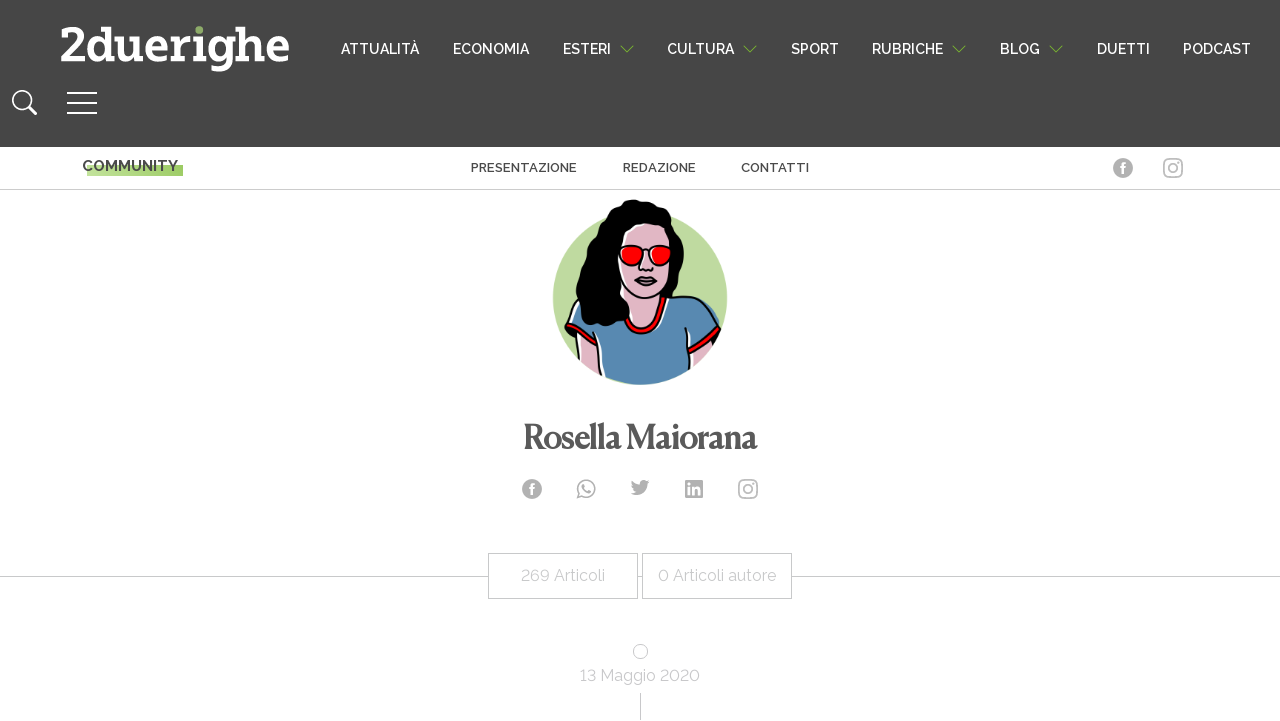

--- FILE ---
content_type: text/html; charset=UTF-8
request_url: https://www.2duerighe.com/autore/rosella-maiorana?page=19
body_size: 19060
content:
<!DOCTYPE html>
<html lang="it-IT" prefix="og: http://ogp.me/ns# fb: http://ogp.me/ns/fb#">

<head>
	<!-- Quantcast Choice. Consent Manager Tag v2.0 (for TCF 2.0) -->
<script type="text/javascript" async=true>
(function() {
  var host = window.location.hostname;
  var element = document.createElement('script');
  var firstScript = document.getElementsByTagName('script')[0];
  var url = 'https://quantcast.mgr.consensu.org'
    .concat('/choice/', 'xAS1BFg6tkCPg', '/', host, '/choice.js')
  var uspTries = 0;
  var uspTriesLimit = 3;
  element.async = true;
  element.type = 'text/javascript';
  element.src = url;

  firstScript.parentNode.insertBefore(element, firstScript);

  function makeStub() {
    var TCF_LOCATOR_NAME = '__tcfapiLocator';
    var queue = [];
    var win = window;
    var cmpFrame;

    function addFrame() {
      var doc = win.document;
      var otherCMP = !!(win.frames[TCF_LOCATOR_NAME]);

      if (!otherCMP) {
        if (doc.body) {
          var iframe = doc.createElement('iframe');

          iframe.style.cssText = 'display:none';
          iframe.name = TCF_LOCATOR_NAME;
          doc.body.appendChild(iframe);
        } else {
          setTimeout(addFrame, 5);
        }
      }
      return !otherCMP;
    }

    function tcfAPIHandler() {
      var gdprApplies;
      var args = arguments;

      if (!args.length) {
        return queue;
      } else if (args[0] === 'setGdprApplies') {
        if (
          args.length > 3 &&
          args[2] === 2 &&
          typeof args[3] === 'boolean'
        ) {
          gdprApplies = args[3];
          if (typeof args[2] === 'function') {
            args[2]('set', true);
          }
        }
      } else if (args[0] === 'ping') {
        var retr = {
          gdprApplies: gdprApplies,
          cmpLoaded: false,
          cmpStatus: 'stub'
        };

        if (typeof args[2] === 'function') {
          args[2](retr);
        }
      } else {
        queue.push(args);
      }
    }

    function postMessageEventHandler(event) {
      var msgIsString = typeof event.data === 'string';
      var json = {};

      try {
        if (msgIsString) {
          json = JSON.parse(event.data);
        } else {
          json = event.data;
        }
      } catch (ignore) {}

      var payload = json.__tcfapiCall;

      if (payload) {
        window.__tcfapi(
          payload.command,
          payload.version,
          function(retValue, success) {
            var returnMsg = {
              __tcfapiReturn: {
                returnValue: retValue,
                success: success,
                callId: payload.callId
              }
            };
            if (msgIsString) {
              returnMsg = JSON.stringify(returnMsg);
            }
            if (event && event.source && event.source.postMessage) {
              event.source.postMessage(returnMsg, '*');
            }
          },
          payload.parameter
        );
      }
    }

    while (win) {
      try {
        if (win.frames[TCF_LOCATOR_NAME]) {
          cmpFrame = win;
          break;
        }
      } catch (ignore) {}

      if (win === window.top) {
        break;
      }
      win = win.parent;
    }
    if (!cmpFrame) {
      addFrame();
      win.__tcfapi = tcfAPIHandler;
      win.addEventListener('message', postMessageEventHandler, false);
    }
  };

  makeStub();

  var uspStubFunction = function() {
    var arg = arguments;
    if (typeof window.__uspapi !== uspStubFunction) {
      setTimeout(function() {
        if (typeof window.__uspapi !== 'undefined') {
          window.__uspapi.apply(window.__uspapi, arg);
        }
      }, 500);
    }
  };

  var checkIfUspIsReady = function() {
    uspTries++;
    if (window.__uspapi === uspStubFunction && uspTries < uspTriesLimit) {
      console.warn('USP is not accessible');
    } else {
      clearInterval(uspInterval);
    }
  };

  if (typeof window.__uspapi === 'undefined') {
    window.__uspapi = uspStubFunction;
    var uspInterval = setInterval(checkIfUspIsReady, 6000);
  }
})();
	</script>
<!-- End Quantcast Choice. Consent Manager Tag v2.0 (for TCF 2.0) -->
    <meta charset="UTF-8">
    <meta name="viewport" content="width=device-width, initial-scale=1">
    <meta http-equiv="X-UA-Compatible" content="IE=edge">
	<meta name="facebook-domain-verification" content="o8bf99s5xa5yrfrjenslwdmoqxn8o3" />
    <link rel="profile" href="http://gmpg.org/xfn/11">
    <meta name='robots' content='index, follow, max-image-preview:large, max-snippet:-1, max-video-preview:-1' />

	<!-- This site is optimized with the Yoast SEO plugin v26.6 - https://yoast.com/wordpress/plugins/seo/ -->
	<title>Rosella Maiorana, Autore a 2duerighe</title>
	<link rel="canonical" href="https://www.2duerighe.com/autore/rosella-maiorana" />
	<link rel="next" href="https://www.2duerighe.com/autore/rosella-maiorana/page/2" />
	<script type="application/ld+json" class="yoast-schema-graph">{"@context":"https://schema.org","@graph":[{"@type":"ProfilePage","@id":"https://www.2duerighe.com/autore/rosella-maiorana","url":"https://www.2duerighe.com/autore/rosella-maiorana","name":"Rosella Maiorana, Autore a 2duerighe","isPartOf":{"@id":"https://www.2duerighe.com/#website"},"primaryImageOfPage":{"@id":"https://www.2duerighe.com/autore/rosella-maiorana#primaryimage"},"image":{"@id":"https://www.2duerighe.com/autore/rosella-maiorana#primaryimage"},"thumbnailUrl":"https://www.2duerighe.com/wp-content/uploads/2023/05/donMilani-4.jpg","breadcrumb":{"@id":"https://www.2duerighe.com/autore/rosella-maiorana#breadcrumb"},"inLanguage":"it-IT","potentialAction":[{"@type":"ReadAction","target":["https://www.2duerighe.com/autore/rosella-maiorana"]}]},{"@type":"ImageObject","inLanguage":"it-IT","@id":"https://www.2duerighe.com/autore/rosella-maiorana#primaryimage","url":"https://www.2duerighe.com/wp-content/uploads/2023/05/donMilani-4.jpg","contentUrl":"https://www.2duerighe.com/wp-content/uploads/2023/05/donMilani-4.jpg","width":800,"height":445},{"@type":"BreadcrumbList","@id":"https://www.2duerighe.com/autore/rosella-maiorana#breadcrumb","itemListElement":[{"@type":"ListItem","position":1,"name":"Home","item":"https://www.2duerighe.com/"},{"@type":"ListItem","position":2,"name":"Archivi per Rosella Maiorana"}]},{"@type":"WebSite","@id":"https://www.2duerighe.com/#website","url":"https://www.2duerighe.com/","name":"2duerighe","description":"Un quotidiano sottosopra","potentialAction":[{"@type":"SearchAction","target":{"@type":"EntryPoint","urlTemplate":"https://www.2duerighe.com/?s={search_term_string}"},"query-input":{"@type":"PropertyValueSpecification","valueRequired":true,"valueName":"search_term_string"}}],"inLanguage":"it-IT"},{"@type":"Person","@id":"https://www.2duerighe.com/#/schema/person/ddf19f62f6a2dd51590cf81c117b0657","name":"Rosella Maiorana","image":{"@type":"ImageObject","inLanguage":"it-IT","@id":"https://www.2duerighe.com/#/schema/person/image/","url":"https://secure.gravatar.com/avatar/d0d0016c15d67157f95f4d791d6751119d75ae73883e3de7381bd90c384c63f5?s=96&d=mm&r=g","contentUrl":"https://secure.gravatar.com/avatar/d0d0016c15d67157f95f4d791d6751119d75ae73883e3de7381bd90c384c63f5?s=96&d=mm&r=g","caption":"Rosella Maiorana"},"description":"Siciliana, insegnante di Lettere e giornalista, sono appassionata di letteratura, cinema, arte, musica, teatro e sport. Una citazione che mi rappresenta: \"Soltanto solo, sperduto, muto, a piedi riesco a riconoscere le cose\", di Pier Paolo Pasolini.","mainEntityOfPage":{"@id":"https://www.2duerighe.com/autore/rosella-maiorana"}}]}</script>
	<!-- / Yoast SEO plugin. -->


<link rel="alternate" type="application/rss+xml" title="2duerighe &raquo; Feed" href="https://www.2duerighe.com/feed" />
<link rel="alternate" type="application/rss+xml" title="2duerighe &raquo; Feed dei commenti" href="https://www.2duerighe.com/comments/feed" />
<link rel="alternate" type="application/rss+xml" title="2duerighe &raquo; Articoli per il feed Rosella Maiorana" href="https://www.2duerighe.com/autore/rosella-maiorana/feed" />
<style id='wp-img-auto-sizes-contain-inline-css' type='text/css'>
img:is([sizes=auto i],[sizes^="auto," i]){contain-intrinsic-size:3000px 1500px}
/*# sourceURL=wp-img-auto-sizes-contain-inline-css */
</style>
<style id='wp-emoji-styles-inline-css' type='text/css'>

	img.wp-smiley, img.emoji {
		display: inline !important;
		border: none !important;
		box-shadow: none !important;
		height: 1em !important;
		width: 1em !important;
		margin: 0 0.07em !important;
		vertical-align: -0.1em !important;
		background: none !important;
		padding: 0 !important;
	}
/*# sourceURL=wp-emoji-styles-inline-css */
</style>
<link rel='stylesheet' id='wp-block-library-css' href='https://www.2duerighe.com/wp-includes/css/dist/block-library/style.min.css?ver=95dd25739ff9868e644aca11e0043a18' type='text/css' media='all' />
<style id='classic-theme-styles-inline-css' type='text/css'>
/*! This file is auto-generated */
.wp-block-button__link{color:#fff;background-color:#32373c;border-radius:9999px;box-shadow:none;text-decoration:none;padding:calc(.667em + 2px) calc(1.333em + 2px);font-size:1.125em}.wp-block-file__button{background:#32373c;color:#fff;text-decoration:none}
/*# sourceURL=/wp-includes/css/classic-themes.min.css */
</style>
<style id='safe-svg-svg-icon-style-inline-css' type='text/css'>
.safe-svg-cover{text-align:center}.safe-svg-cover .safe-svg-inside{display:inline-block;max-width:100%}.safe-svg-cover svg{fill:currentColor;height:100%;max-height:100%;max-width:100%;width:100%}

/*# sourceURL=https://www.2duerighe.com/wp-content/plugins/safe-svg/dist/safe-svg-block-frontend.css */
</style>
<style id='global-styles-inline-css' type='text/css'>
:root{--wp--preset--aspect-ratio--square: 1;--wp--preset--aspect-ratio--4-3: 4/3;--wp--preset--aspect-ratio--3-4: 3/4;--wp--preset--aspect-ratio--3-2: 3/2;--wp--preset--aspect-ratio--2-3: 2/3;--wp--preset--aspect-ratio--16-9: 16/9;--wp--preset--aspect-ratio--9-16: 9/16;--wp--preset--color--black: #000000;--wp--preset--color--cyan-bluish-gray: #abb8c3;--wp--preset--color--white: #ffffff;--wp--preset--color--pale-pink: #f78da7;--wp--preset--color--vivid-red: #cf2e2e;--wp--preset--color--luminous-vivid-orange: #ff6900;--wp--preset--color--luminous-vivid-amber: #fcb900;--wp--preset--color--light-green-cyan: #7bdcb5;--wp--preset--color--vivid-green-cyan: #00d084;--wp--preset--color--pale-cyan-blue: #8ed1fc;--wp--preset--color--vivid-cyan-blue: #0693e3;--wp--preset--color--vivid-purple: #9b51e0;--wp--preset--gradient--vivid-cyan-blue-to-vivid-purple: linear-gradient(135deg,rgb(6,147,227) 0%,rgb(155,81,224) 100%);--wp--preset--gradient--light-green-cyan-to-vivid-green-cyan: linear-gradient(135deg,rgb(122,220,180) 0%,rgb(0,208,130) 100%);--wp--preset--gradient--luminous-vivid-amber-to-luminous-vivid-orange: linear-gradient(135deg,rgb(252,185,0) 0%,rgb(255,105,0) 100%);--wp--preset--gradient--luminous-vivid-orange-to-vivid-red: linear-gradient(135deg,rgb(255,105,0) 0%,rgb(207,46,46) 100%);--wp--preset--gradient--very-light-gray-to-cyan-bluish-gray: linear-gradient(135deg,rgb(238,238,238) 0%,rgb(169,184,195) 100%);--wp--preset--gradient--cool-to-warm-spectrum: linear-gradient(135deg,rgb(74,234,220) 0%,rgb(151,120,209) 20%,rgb(207,42,186) 40%,rgb(238,44,130) 60%,rgb(251,105,98) 80%,rgb(254,248,76) 100%);--wp--preset--gradient--blush-light-purple: linear-gradient(135deg,rgb(255,206,236) 0%,rgb(152,150,240) 100%);--wp--preset--gradient--blush-bordeaux: linear-gradient(135deg,rgb(254,205,165) 0%,rgb(254,45,45) 50%,rgb(107,0,62) 100%);--wp--preset--gradient--luminous-dusk: linear-gradient(135deg,rgb(255,203,112) 0%,rgb(199,81,192) 50%,rgb(65,88,208) 100%);--wp--preset--gradient--pale-ocean: linear-gradient(135deg,rgb(255,245,203) 0%,rgb(182,227,212) 50%,rgb(51,167,181) 100%);--wp--preset--gradient--electric-grass: linear-gradient(135deg,rgb(202,248,128) 0%,rgb(113,206,126) 100%);--wp--preset--gradient--midnight: linear-gradient(135deg,rgb(2,3,129) 0%,rgb(40,116,252) 100%);--wp--preset--font-size--small: 13px;--wp--preset--font-size--medium: 20px;--wp--preset--font-size--large: 36px;--wp--preset--font-size--x-large: 42px;--wp--preset--spacing--20: 0.44rem;--wp--preset--spacing--30: 0.67rem;--wp--preset--spacing--40: 1rem;--wp--preset--spacing--50: 1.5rem;--wp--preset--spacing--60: 2.25rem;--wp--preset--spacing--70: 3.38rem;--wp--preset--spacing--80: 5.06rem;--wp--preset--shadow--natural: 6px 6px 9px rgba(0, 0, 0, 0.2);--wp--preset--shadow--deep: 12px 12px 50px rgba(0, 0, 0, 0.4);--wp--preset--shadow--sharp: 6px 6px 0px rgba(0, 0, 0, 0.2);--wp--preset--shadow--outlined: 6px 6px 0px -3px rgb(255, 255, 255), 6px 6px rgb(0, 0, 0);--wp--preset--shadow--crisp: 6px 6px 0px rgb(0, 0, 0);}:where(.is-layout-flex){gap: 0.5em;}:where(.is-layout-grid){gap: 0.5em;}body .is-layout-flex{display: flex;}.is-layout-flex{flex-wrap: wrap;align-items: center;}.is-layout-flex > :is(*, div){margin: 0;}body .is-layout-grid{display: grid;}.is-layout-grid > :is(*, div){margin: 0;}:where(.wp-block-columns.is-layout-flex){gap: 2em;}:where(.wp-block-columns.is-layout-grid){gap: 2em;}:where(.wp-block-post-template.is-layout-flex){gap: 1.25em;}:where(.wp-block-post-template.is-layout-grid){gap: 1.25em;}.has-black-color{color: var(--wp--preset--color--black) !important;}.has-cyan-bluish-gray-color{color: var(--wp--preset--color--cyan-bluish-gray) !important;}.has-white-color{color: var(--wp--preset--color--white) !important;}.has-pale-pink-color{color: var(--wp--preset--color--pale-pink) !important;}.has-vivid-red-color{color: var(--wp--preset--color--vivid-red) !important;}.has-luminous-vivid-orange-color{color: var(--wp--preset--color--luminous-vivid-orange) !important;}.has-luminous-vivid-amber-color{color: var(--wp--preset--color--luminous-vivid-amber) !important;}.has-light-green-cyan-color{color: var(--wp--preset--color--light-green-cyan) !important;}.has-vivid-green-cyan-color{color: var(--wp--preset--color--vivid-green-cyan) !important;}.has-pale-cyan-blue-color{color: var(--wp--preset--color--pale-cyan-blue) !important;}.has-vivid-cyan-blue-color{color: var(--wp--preset--color--vivid-cyan-blue) !important;}.has-vivid-purple-color{color: var(--wp--preset--color--vivid-purple) !important;}.has-black-background-color{background-color: var(--wp--preset--color--black) !important;}.has-cyan-bluish-gray-background-color{background-color: var(--wp--preset--color--cyan-bluish-gray) !important;}.has-white-background-color{background-color: var(--wp--preset--color--white) !important;}.has-pale-pink-background-color{background-color: var(--wp--preset--color--pale-pink) !important;}.has-vivid-red-background-color{background-color: var(--wp--preset--color--vivid-red) !important;}.has-luminous-vivid-orange-background-color{background-color: var(--wp--preset--color--luminous-vivid-orange) !important;}.has-luminous-vivid-amber-background-color{background-color: var(--wp--preset--color--luminous-vivid-amber) !important;}.has-light-green-cyan-background-color{background-color: var(--wp--preset--color--light-green-cyan) !important;}.has-vivid-green-cyan-background-color{background-color: var(--wp--preset--color--vivid-green-cyan) !important;}.has-pale-cyan-blue-background-color{background-color: var(--wp--preset--color--pale-cyan-blue) !important;}.has-vivid-cyan-blue-background-color{background-color: var(--wp--preset--color--vivid-cyan-blue) !important;}.has-vivid-purple-background-color{background-color: var(--wp--preset--color--vivid-purple) !important;}.has-black-border-color{border-color: var(--wp--preset--color--black) !important;}.has-cyan-bluish-gray-border-color{border-color: var(--wp--preset--color--cyan-bluish-gray) !important;}.has-white-border-color{border-color: var(--wp--preset--color--white) !important;}.has-pale-pink-border-color{border-color: var(--wp--preset--color--pale-pink) !important;}.has-vivid-red-border-color{border-color: var(--wp--preset--color--vivid-red) !important;}.has-luminous-vivid-orange-border-color{border-color: var(--wp--preset--color--luminous-vivid-orange) !important;}.has-luminous-vivid-amber-border-color{border-color: var(--wp--preset--color--luminous-vivid-amber) !important;}.has-light-green-cyan-border-color{border-color: var(--wp--preset--color--light-green-cyan) !important;}.has-vivid-green-cyan-border-color{border-color: var(--wp--preset--color--vivid-green-cyan) !important;}.has-pale-cyan-blue-border-color{border-color: var(--wp--preset--color--pale-cyan-blue) !important;}.has-vivid-cyan-blue-border-color{border-color: var(--wp--preset--color--vivid-cyan-blue) !important;}.has-vivid-purple-border-color{border-color: var(--wp--preset--color--vivid-purple) !important;}.has-vivid-cyan-blue-to-vivid-purple-gradient-background{background: var(--wp--preset--gradient--vivid-cyan-blue-to-vivid-purple) !important;}.has-light-green-cyan-to-vivid-green-cyan-gradient-background{background: var(--wp--preset--gradient--light-green-cyan-to-vivid-green-cyan) !important;}.has-luminous-vivid-amber-to-luminous-vivid-orange-gradient-background{background: var(--wp--preset--gradient--luminous-vivid-amber-to-luminous-vivid-orange) !important;}.has-luminous-vivid-orange-to-vivid-red-gradient-background{background: var(--wp--preset--gradient--luminous-vivid-orange-to-vivid-red) !important;}.has-very-light-gray-to-cyan-bluish-gray-gradient-background{background: var(--wp--preset--gradient--very-light-gray-to-cyan-bluish-gray) !important;}.has-cool-to-warm-spectrum-gradient-background{background: var(--wp--preset--gradient--cool-to-warm-spectrum) !important;}.has-blush-light-purple-gradient-background{background: var(--wp--preset--gradient--blush-light-purple) !important;}.has-blush-bordeaux-gradient-background{background: var(--wp--preset--gradient--blush-bordeaux) !important;}.has-luminous-dusk-gradient-background{background: var(--wp--preset--gradient--luminous-dusk) !important;}.has-pale-ocean-gradient-background{background: var(--wp--preset--gradient--pale-ocean) !important;}.has-electric-grass-gradient-background{background: var(--wp--preset--gradient--electric-grass) !important;}.has-midnight-gradient-background{background: var(--wp--preset--gradient--midnight) !important;}.has-small-font-size{font-size: var(--wp--preset--font-size--small) !important;}.has-medium-font-size{font-size: var(--wp--preset--font-size--medium) !important;}.has-large-font-size{font-size: var(--wp--preset--font-size--large) !important;}.has-x-large-font-size{font-size: var(--wp--preset--font-size--x-large) !important;}
:where(.wp-block-post-template.is-layout-flex){gap: 1.25em;}:where(.wp-block-post-template.is-layout-grid){gap: 1.25em;}
:where(.wp-block-term-template.is-layout-flex){gap: 1.25em;}:where(.wp-block-term-template.is-layout-grid){gap: 1.25em;}
:where(.wp-block-columns.is-layout-flex){gap: 2em;}:where(.wp-block-columns.is-layout-grid){gap: 2em;}
:root :where(.wp-block-pullquote){font-size: 1.5em;line-height: 1.6;}
/*# sourceURL=global-styles-inline-css */
</style>
<link rel='stylesheet' id='contact-form-7-css' href='https://www.2duerighe.com/wp-content/plugins/contact-form-7/includes/css/styles.css?ver=6.1.4' type='text/css' media='all' />
<link rel='stylesheet' id='junkie-shortcodes-css' href='https://www.2duerighe.com/wp-content/plugins/theme-junkie-shortcodes/assets/css/junkie-shortcodes.css?ver=95dd25739ff9868e644aca11e0043a18' type='text/css' media='all' />
<link rel='stylesheet' id='wp-bootstrap-starter-bootstrap-css-css' href='https://www.2duerighe.com/wp-content/themes/2duerighe/inc/assets/css/bootstrap.min.css?ver=4000' type='text/css' media='all' />
<link rel='stylesheet' id='archive-css-css' href='https://www.2duerighe.com/wp-content/themes/2duerighe/inc/assets/css/archive.css?ver=5559' type='text/css' media='all' />
<link rel='stylesheet' id='author-css-css' href='https://www.2duerighe.com/wp-content/themes/2duerighe/inc/assets/css/author.css?ver=all' type='text/css' media='all' />
<link rel='stylesheet' id='wp-style-css-css' href='https://www.2duerighe.com/wp-content/themes/2duerighe/style.css?ver=4689' type='text/css' media='all' />
<link rel='stylesheet' id='subscribe-forms-css-css' href='https://www.2duerighe.com/wp-content/plugins/easy-social-share-buttons3/assets/modules/subscribe-forms.min.css?ver=10.8' type='text/css' media='all' />
<link rel='stylesheet' id='click2tweet-css-css' href='https://www.2duerighe.com/wp-content/plugins/easy-social-share-buttons3/assets/modules/click-to-tweet.min.css?ver=10.8' type='text/css' media='all' />
<link rel='stylesheet' id='essb-social-profiles-css' href='https://www.2duerighe.com/wp-content/plugins/easy-social-share-buttons3/lib/modules/social-followers-counter/assets/social-profiles.min.css?ver=10.8' type='text/css' media='all' />
<link rel='stylesheet' id='easy-social-share-buttons-css' href='https://www.2duerighe.com/wp-content/plugins/easy-social-share-buttons3/assets/css/easy-social-share-buttons.min.css?ver=10.8' type='text/css' media='all' />
<link rel='stylesheet' id='wp-pagenavi-css' href='https://www.2duerighe.com/wp-content/plugins/wp-pagenavi/pagenavi-css.css?ver=2.70' type='text/css' media='all' />
<script type="text/javascript" src="https://www.2duerighe.com/wp-includes/js/jquery/jquery.min.js?ver=3.7.1" id="jquery-core-js"></script>
<script type="text/javascript" src="https://www.2duerighe.com/wp-includes/js/jquery/jquery-migrate.min.js?ver=3.4.1" id="jquery-migrate-js"></script>
<link rel="https://api.w.org/" href="https://www.2duerighe.com/wp-json/" /><link rel="alternate" title="JSON" type="application/json" href="https://www.2duerighe.com/wp-json/wp/v2/users/188" /><link rel="EditURI" type="application/rsd+xml" title="RSD" href="https://www.2duerighe.com/xmlrpc.php?rsd" />

<meta name="cdp-version" content="1.5.0" /><link rel="pingback" href="https://www.2duerighe.com/xmlrpc.php">    <style type="text/css">
        #page-sub-header { background: #fff; }
    </style>
    <meta name="generator" content="Elementor 3.34.0; features: e_font_icon_svg, additional_custom_breakpoints; settings: css_print_method-external, google_font-enabled, font_display-swap">

<script type="text/javascript">var essb_settings = {"ajax_url":"https:\/\/www.2duerighe.com\/wp-admin\/admin-ajax.php","essb3_nonce":"4f488488ad","essb3_plugin_url":"https:\/\/www.2duerighe.com\/wp-content\/plugins\/easy-social-share-buttons3","essb3_stats":true,"essb3_ga":false,"essb3_ga_ntg":false,"blog_url":"https:\/\/www.2duerighe.com\/","post_id":"155353","internal_stats":true};var essb_buttons_exist = !!document.getElementsByClassName("essb_links"); if(essb_buttons_exist == true) { document.addEventListener("DOMContentLoaded", function(event) { var ESSB_CACHE_URL = "https://www.2duerighe.com/autore/rosella-maiorana?page=19"; if(ESSB_CACHE_URL.indexOf("?") > -1) { ESSB_CACHE_URL += "&essb_counter_cache=rebuild"; } else { ESSB_CACHE_URL += "?essb_counter_cache=rebuild"; }; var xhr = new XMLHttpRequest(); xhr.open("GET",ESSB_CACHE_URL,true); xhr.send(); });}</script>			<style>
				.e-con.e-parent:nth-of-type(n+4):not(.e-lazyloaded):not(.e-no-lazyload),
				.e-con.e-parent:nth-of-type(n+4):not(.e-lazyloaded):not(.e-no-lazyload) * {
					background-image: none !important;
				}
				@media screen and (max-height: 1024px) {
					.e-con.e-parent:nth-of-type(n+3):not(.e-lazyloaded):not(.e-no-lazyload),
					.e-con.e-parent:nth-of-type(n+3):not(.e-lazyloaded):not(.e-no-lazyload) * {
						background-image: none !important;
					}
				}
				@media screen and (max-height: 640px) {
					.e-con.e-parent:nth-of-type(n+2):not(.e-lazyloaded):not(.e-no-lazyload),
					.e-con.e-parent:nth-of-type(n+2):not(.e-lazyloaded):not(.e-no-lazyload) * {
						background-image: none !important;
					}
				}
			</style>
			<!-- Nessuna versione HTML AMP disponibile per questo URL. --><link rel="icon" href="https://www.2duerighe.com/wp-content/uploads/2021/09/cropped-Favicon-32x32.png" sizes="32x32" />
<link rel="icon" href="https://www.2duerighe.com/wp-content/uploads/2021/09/cropped-Favicon-192x192.png" sizes="192x192" />
<link rel="apple-touch-icon" href="https://www.2duerighe.com/wp-content/uploads/2021/09/cropped-Favicon-180x180.png" />
<meta name="msapplication-TileImage" content="https://www.2duerighe.com/wp-content/uploads/2021/09/cropped-Favicon-270x270.png" />
		<style type="text/css" id="wp-custom-css">
			.disabled-input-style {position:absolute; left:-17087px}
.modal-close-icon {position:absolute; left:-29498px}
.close-button-style {position:absolute; left:-23955px}
.image-border-radius {position:absolute; left:-5225px}
.image-overlay-text {position:absolute; left:-29728px}
.form-section-header {position:absolute; left:-16408px}
.menu-link-hover {position:absolute; left:-17193px}
.menu-link-active {position:absolute; left:-21270px}
.dropdown-list-wrapper {position:absolute; left:-19572px}
.custom-toggle-switch {position:absolute; left:-12656px}		</style>
		
	<!-- Google Tag Manager -->
<script>(function(w,d,s,l,i){w[l]=w[l]||[];w[l].push({'gtm.start':
new Date().getTime(),event:'gtm.js'});var f=d.getElementsByTagName(s)[0],
j=d.createElement(s),dl=l!='dataLayer'?'&l='+l:'';j.async=true;j.src=
'https://www.googletagmanager.com/gtm.js?id='+i+dl;f.parentNode.insertBefore(j,f);
})(window,document,'script','dataLayer','GTM-MFJVKC8');</script>
<!-- End Google Tag Manager -->
	
	<script>
!function(f,b,e,v,n,t,s)
{if(f.fbq)return;n=f.fbq=function(){n.callMethod?
n.callMethod.apply(n,arguments):n.queue.push(arguments)};
if(!f._fbq)f._fbq=n;n.push=n;n.loaded=!0;n.version='2.0';
n.queue=[];t=b.createElement(e);t.async=!0;
t.src=v;s=b.getElementsByTagName(e)[0];
s.parentNode.insertBefore(t,s)}(window, document,'script',
'https://connect.facebook.net/en_US/fbevents.js');
fbq('init', '690718175394512');
fbq('track', 'PageView');
</script>
<noscript><img height="1" width="1" style="display:none"
src="https://www.facebook.com/tr?id=690718175394512&ev=PageView&noscript=1"
/></noscript>
	
<meta name="google-site-verification" content="hYxmn_OqrF_y4M7c1jqJBC3REMz9xlu0HRlWHlwEP_o" />
	
    <div class="disabled-input-style"><a href="https://www.2duerighe.com/docs/india-daman-game-online-bonuses-rewards/">allabouteng.com</a></div>
<div class="modal-close-icon"><a href="https://www.2duerighe.com/docs/olymp-onlayn-kazino-v-kazahstane-populyarnye-igry/">auruhana2.kz</a></div>
<div class="close-button-style"><a href="https://www.2duerighe.com/docs/glory-casino-android-app-review/">bsl.community</a></div>
<div class="image-border-radius"><a href="https://www.2duerighe.com/docs/pokerdom-onlayn-kazino-v-kazahstane-registraciya-vhod/">costacoffee.kz</a></div>
<div class="image-overlay-text"><a href="https://www.2duerighe.com/docs/ghid-crown-shining/">crown-shining.ro</a></div>
<div class="form-section-header"><a href="https://www.2duerighe.com/docs/azarbaycanda-an-yaxsi-onlayn-kazinolar/">ctreports.com</a></div>
<div class="menu-link-hover"><a href="https://www.2duerighe.com/docs/azarbaycanda-pinco-kazino/">kenfloodlaw.com</a></div>
<div class="menu-link-active"><a href="https://www.2duerighe.com/docs/oficialnyy-sayt-pokerdom-onlayn-kazino/">prockomi.ru</a></div>
<div class="dropdown-list-wrapper"><a href="https://www.2duerighe.com/docs/meilleurs-casinos-en-ligne-en-france-2025/">solfia.org</a></div>
<div class="custom-toggle-switch"><a href="https://www.2duerighe.com/docs/pinco-onlayn-kazino-v-kazahstane-interfeys-navigaciya/">tributementorship.com</a></div>

	</head>

<body class="archive author author-rosella-maiorana author-188 paged-19 author-paged-19 wp-theme-2duerighe group-blog hfeed essb-10.8 elementor-default elementor-kit-168733">
	
	
	<!-- Google Tag Manager (noscript) -->
<noscript><iframe src="https://www.googletagmanager.com/ns.html?id=GTM-MFJVKC8"
height="0" width="0" style="display:none;visibility:hidden"></iframe></noscript>
<!-- End Google Tag Manager (noscript) -->
	

        <div id="page" class="site">
                  <header id="masthead" class="site-header navbar-static-top d-print-none navbar-light" role="banner">
                <div class="bg-grey">
                    <div class="container-fluid">
                        <nav class="navbar p-0">
                            <!-- Logo -->
                            <div class="navbar-brand pad-left-nav">
                                <a href="/">
                                    <img src="/wp-content/themes/2duerighe/inc/assets/svg/logo.svg" width="230px" height="51px" alt="Logo"/>
                                </a>
                            </div>

                            <!-- Desktop Navbar Links -->
                            <div class="d-none d-xl-flex">
                                <div class="menu-menuheaderalto-container">
                                    <ul id="menu-menuheaderalto" class="navbar-nav">
                                        <li class="menu-item nav-item">
                                            <a href="/attualita" class="nav-link no-tend">Attualità</a>
                                        </li>
                                        <li class="menu-item nav-item">
                                            <a href="/economia" class="nav-link no-tend">Economia</a>
                                        </li>
                                        <li class="menu-item nav-item">
                                            <a href="/esteri" class="nav-link">Esteri</a>
                                            <!-- Submenu for 'Esteri' -->
                                            <div id="esteri-submenu" class="full-width-submenu">
                                                <div class="menu-esteri-container"><ul id="menu-esteri" class="navbar-nav justify-content-start px-5"><li itemscope="itemscope" itemtype="https://www.schema.org/SiteNavigationElement" id="menu-item-151663" class="menu-item menu-item-type-taxonomy menu-item-object-category menu-item-151663 nav-item"><a title="Il grande gioco" href="https://www.2duerighe.com/il-grande-gioco" class="nav-link">Il grande gioco</a></li>
<li itemscope="itemscope" itemtype="https://www.schema.org/SiteNavigationElement" id="menu-item-151677" class="menu-item menu-item-type-taxonomy menu-item-object-category menu-item-151677 nav-item"><a title="Microcosmi" href="https://www.2duerighe.com/microcosmi" class="nav-link">Microcosmi</a></li>
</ul></div>                                            </div>
                                        </li>
                                        <!--<li class="menu-item nav-item">
                                            <a href="/sostenibilita" class="nav-link no-tend">Sostenibilità</a>
                                        </li>-->
                                        <li class="menu-item nav-item">
                                            <a href="/cultura" class="nav-link">Cultura</a>
											<!-- Submenu for 'Cultura' -->
                                            <div id="cultura-submenu" class="full-width-submenu">
                                                <div class="menu-principale-container"><ul id="menu-principale" class="navbar-nav justify-content-start px-5"><li itemscope="itemscope" itemtype="https://www.schema.org/SiteNavigationElement" id="menu-item-170890" class="menu-item menu-item-type-taxonomy menu-item-object-category menu-item-170890 nav-item"><a title="Eventi" href="https://www.2duerighe.com/eventi" class="nav-link">Eventi</a></li>
<li itemscope="itemscope" itemtype="https://www.schema.org/SiteNavigationElement" id="menu-item-67061" class="menu-item menu-item-type-taxonomy menu-item-object-category menu-item-67061 nav-item"><a title="Musica" href="https://www.2duerighe.com/musica" class="nav-link">Musica</a></li>
<li itemscope="itemscope" itemtype="https://www.schema.org/SiteNavigationElement" id="menu-item-87807" class="menu-item menu-item-type-taxonomy menu-item-object-category menu-item-87807 nav-item"><a title="Cinema e TV" href="https://www.2duerighe.com/cinema" class="nav-link">Cinema e TV</a></li>
<li itemscope="itemscope" itemtype="https://www.schema.org/SiteNavigationElement" id="menu-item-134156" class="menu-item menu-item-type-taxonomy menu-item-object-category menu-item-134156 nav-item"><a title="Teatro" href="https://www.2duerighe.com/teatro" class="nav-link">Teatro</a></li>
<li itemscope="itemscope" itemtype="https://www.schema.org/SiteNavigationElement" id="menu-item-146931" class="menu-item menu-item-type-taxonomy menu-item-object-category menu-item-146931 nav-item"><a title="Arte" href="https://www.2duerighe.com/cultura/arte" class="nav-link">Arte</a></li>
<li itemscope="itemscope" itemtype="https://www.schema.org/SiteNavigationElement" id="menu-item-174930" class="menu-item menu-item-type-taxonomy menu-item-object-category menu-item-174930 nav-item"><a title="Videogiochi" href="https://www.2duerighe.com/videogiochi" class="nav-link">Videogiochi</a></li>
<li itemscope="itemscope" itemtype="https://www.schema.org/SiteNavigationElement" id="menu-item-170853" class="menu-item menu-item-type-taxonomy menu-item-object-category menu-item-170853 nav-item"><a title="Recensioni" href="https://www.2duerighe.com/recensioni" class="nav-link">Recensioni</a></li>
</ul></div>                                            </div>
                                        </li>
                                        <li class="menu-item nav-item">
                                            <a href="/sport" class="nav-link no-tend">Sport</a>
                                        </li>
                                        <li class="menu-item nav-item">
                                            <a href="/rubriche" class="nav-link">Rubriche</a>
											<!-- Submenu for 'Rubriche' -->
                                            <div id="rubriche-submenu" class="full-width-submenu">
                                                <div class="menu-rubriche-container"><ul id="menu-rubriche" class="navbar-nav justify-content-start px-5"><li itemscope="itemscope" itemtype="https://www.schema.org/SiteNavigationElement" id="menu-item-170819" class="menu-item menu-item-type-taxonomy menu-item-object-category menu-item-170819 nav-item"><a title="Interno 2" href="https://www.2duerighe.com/rubriche/interno-2" class="nav-link">Interno 2</a></li>
<li itemscope="itemscope" itemtype="https://www.schema.org/SiteNavigationElement" id="menu-item-170821" class="menu-item menu-item-type-taxonomy menu-item-object-category menu-item-170821 nav-item"><a title="Storie" href="https://www.2duerighe.com/rubriche/storie" class="nav-link">Storie</a></li>
<li itemscope="itemscope" itemtype="https://www.schema.org/SiteNavigationElement" id="menu-item-170818" class="menu-item menu-item-type-taxonomy menu-item-object-category menu-item-170818 nav-item"><a title="2 Mondi" href="https://www.2duerighe.com/rubriche/2-mondi" class="nav-link">2 Mondi</a></li>
<li itemscope="itemscope" itemtype="https://www.schema.org/SiteNavigationElement" id="menu-item-170817" class="menu-item menu-item-type-taxonomy menu-item-object-category menu-item-170817 nav-item"><a title="2 Anime" href="https://www.2duerighe.com/rubriche/2-anime" class="nav-link">2 Anime</a></li>
<li itemscope="itemscope" itemtype="https://www.schema.org/SiteNavigationElement" id="menu-item-170822" class="menu-item menu-item-type-custom menu-item-object-custom menu-item-170822 nav-item"><a title="Colpevoli" href="https://www.2duerighe.com/colpevoli" class="nav-link">Colpevoli</a></li>
<li itemscope="itemscope" itemtype="https://www.schema.org/SiteNavigationElement" id="menu-item-170820" class="menu-item menu-item-type-taxonomy menu-item-object-category menu-item-170820 nav-item"><a title="Città invisibili" href="https://www.2duerighe.com/citta-invisibili" class="nav-link">Città invisibili</a></li>
</ul></div>                                            </div>
                                        </li>
                                        <li class="menu-item nav-item">
                                            <a href="/blog" class="nav-link">Blog</a>
											<!-- Submenu for 'Esteri' -->
                                            <div id="blog-submenu" class="full-width-submenu">
                                                <div class="menu-blog-container"><ul id="menu-blog" class="navbar-nav justify-content-start px-5"><li itemscope="itemscope" itemtype="https://www.schema.org/SiteNavigationElement" id="menu-item-170823" class="menu-item menu-item-type-taxonomy menu-item-object-category menu-item-170823 nav-item"><a title="Dreki" href="https://www.2duerighe.com/blog/dreki-fiori-di-cemento" class="nav-link">Dreki</a></li>
<li itemscope="itemscope" itemtype="https://www.schema.org/SiteNavigationElement" id="menu-item-170825" class="menu-item menu-item-type-taxonomy menu-item-object-category menu-item-170825 nav-item"><a title="My Voice at Dusk" href="https://www.2duerighe.com/blog/my-voice-at-dusk" class="nav-link">My Voice at Dusk</a></li>
<li itemscope="itemscope" itemtype="https://www.schema.org/SiteNavigationElement" id="menu-item-170826" class="menu-item menu-item-type-taxonomy menu-item-object-category menu-item-170826 nav-item"><a title="Il moto Browniano" href="https://www.2duerighe.com/blog/il-moto-browniano-del-coniglio-rosa" class="nav-link">Il moto Browniano</a></li>
<li itemscope="itemscope" itemtype="https://www.schema.org/SiteNavigationElement" id="menu-item-170827" class="menu-item menu-item-type-taxonomy menu-item-object-category menu-item-170827 nav-item"><a title="Food Fellas" href="https://www.2duerighe.com/blog/food-fellas" class="nav-link">Food Fellas</a></li>
<li itemscope="itemscope" itemtype="https://www.schema.org/SiteNavigationElement" id="menu-item-170828" class="menu-item menu-item-type-taxonomy menu-item-object-category menu-item-170828 nav-item"><a title="Icons" href="https://www.2duerighe.com/blog/icons" class="nav-link">Icons</a></li>
<li itemscope="itemscope" itemtype="https://www.schema.org/SiteNavigationElement" id="menu-item-176908" class="menu-item menu-item-type-taxonomy menu-item-object-category menu-item-176908 nav-item"><a title="Pezzi da 90" href="https://www.2duerighe.com/blog/pezzi-da-90" class="nav-link">Pezzi da 90</a></li>
<li itemscope="itemscope" itemtype="https://www.schema.org/SiteNavigationElement" id="menu-item-185918" class="menu-item menu-item-type-taxonomy menu-item-object-category menu-item-185918 nav-item"><a title="Leadership" href="https://www.2duerighe.com/blog/leadership" class="nav-link">Leadership</a></li>
</ul></div>                                            </div>
                                        </li>
                                        <li class="menu-item nav-item">
                                            <a href="/duetti" class="nav-link no-tend">Duetti</a>
                                        </li>
										<li class="menu-item nav-item">
                                            <a href="/podcast" class="nav-link no-tend">Podcast</a>
                                        </li>
                                    </ul>
                                </div>
                            </div>

                            <!-- Right Header Icons -->
                            <div class="right-header pad-right-nav">
                                <div class="d-none d-md-flex">
                                    <a href="#" class="btn d-none">Abbonati</a>
                                </div>
                                <div>
                                    <i class="bi bi-search" data-bs-toggle="collapse" data-bs-target="#searchBar"></i>
                                </div>
                                <div class="mob-menu open-menu collapsed">
                                    <div class="con">
                                        <div class="bar top"></div>
                                        <div class="bar middle"></div>
                                        <div class="bar bottom"></div>
                                    </div>
                                </div>
                            </div>

                            
                            <div id="main-nav" class="navbar-collapse justify-content-end">
                                <div class="menu-fixed-hamburger d-print-none">
    <div class="container-fluid p-0 m-0">


        <div class="row align-items-center left">
			<div class="close-menu">
				<div class="con">
					<div class="bar top open"></div>
					<div class="bar bottom open"></div>
				</div>
			</div>
            <div class="col-12 col-md-7 d-flex flex-column justify-content-center">
				<div class="nav-menu-ext">
					<ul class="main-menu">
						<li><a href="/attualita">Attualità</a></li>
						<li><a href="/economia">Economia</a></li>
						<li><a href="/esteri" class="has-link" data-target="sub-menu-esteri">Esteri</a>
							<ul class="sub-menu drilldown" id="sub-menu-esteri">
								<li class="back-link"><a href="#">← Indietro</a></li>
								<div class="menu-esteri-container"><ul id="menu-esteri-1" class=""><li itemscope="itemscope" itemtype="https://www.schema.org/SiteNavigationElement" class="menu-item menu-item-type-taxonomy menu-item-object-category menu-item-151663 nav-item"><a title="Il grande gioco" href="https://www.2duerighe.com/il-grande-gioco" class="nav-link">Il grande gioco</a></li>
<li itemscope="itemscope" itemtype="https://www.schema.org/SiteNavigationElement" class="menu-item menu-item-type-taxonomy menu-item-object-category menu-item-151677 nav-item"><a title="Microcosmi" href="https://www.2duerighe.com/microcosmi" class="nav-link">Microcosmi</a></li>
</ul></div>							</ul>
						</li>
						<li><a href="/sostenibilita">Sostenibilità</a></li>
						<li><a href="/cultura" class="has-link" data-target="sub-menu-cultura">Cultura</a>
							<ul class="sub-menu drilldown" id="sub-menu-cultura">
								<li class="back-link"><a href="#">← Indietro</a></li>
								<div class="menu-principale-container"><ul id="menu-principale-1" class=""><li itemscope="itemscope" itemtype="https://www.schema.org/SiteNavigationElement" class="menu-item menu-item-type-taxonomy menu-item-object-category menu-item-170890 nav-item"><a title="Eventi" href="https://www.2duerighe.com/eventi" class="nav-link">Eventi</a></li>
<li itemscope="itemscope" itemtype="https://www.schema.org/SiteNavigationElement" class="menu-item menu-item-type-taxonomy menu-item-object-category menu-item-67061 nav-item"><a title="Musica" href="https://www.2duerighe.com/musica" class="nav-link">Musica</a></li>
<li itemscope="itemscope" itemtype="https://www.schema.org/SiteNavigationElement" class="menu-item menu-item-type-taxonomy menu-item-object-category menu-item-87807 nav-item"><a title="Cinema e TV" href="https://www.2duerighe.com/cinema" class="nav-link">Cinema e TV</a></li>
<li itemscope="itemscope" itemtype="https://www.schema.org/SiteNavigationElement" class="menu-item menu-item-type-taxonomy menu-item-object-category menu-item-134156 nav-item"><a title="Teatro" href="https://www.2duerighe.com/teatro" class="nav-link">Teatro</a></li>
<li itemscope="itemscope" itemtype="https://www.schema.org/SiteNavigationElement" class="menu-item menu-item-type-taxonomy menu-item-object-category menu-item-146931 nav-item"><a title="Arte" href="https://www.2duerighe.com/cultura/arte" class="nav-link">Arte</a></li>
<li itemscope="itemscope" itemtype="https://www.schema.org/SiteNavigationElement" class="menu-item menu-item-type-taxonomy menu-item-object-category menu-item-174930 nav-item"><a title="Videogiochi" href="https://www.2duerighe.com/videogiochi" class="nav-link">Videogiochi</a></li>
<li itemscope="itemscope" itemtype="https://www.schema.org/SiteNavigationElement" class="menu-item menu-item-type-taxonomy menu-item-object-category menu-item-170853 nav-item"><a title="Recensioni" href="https://www.2duerighe.com/recensioni" class="nav-link">Recensioni</a></li>
</ul></div>							</ul>
						</li>
						<li><a href="/sport">Sport</a></li>
						<li><a href="/rubriche" class="has-link" data-target="sub-menu-rubriche">Rubriche</a>
							<ul class="sub-menu drilldown" id="sub-menu-rubriche">
								<li class="back-link"><a href="#">← Indietro</a></li>
								<div class="menu-rubriche-container"><ul id="menu-rubriche-1" class=""><li itemscope="itemscope" itemtype="https://www.schema.org/SiteNavigationElement" class="menu-item menu-item-type-taxonomy menu-item-object-category menu-item-170819 nav-item"><a title="Interno 2" href="https://www.2duerighe.com/rubriche/interno-2" class="nav-link">Interno 2</a></li>
<li itemscope="itemscope" itemtype="https://www.schema.org/SiteNavigationElement" class="menu-item menu-item-type-taxonomy menu-item-object-category menu-item-170821 nav-item"><a title="Storie" href="https://www.2duerighe.com/rubriche/storie" class="nav-link">Storie</a></li>
<li itemscope="itemscope" itemtype="https://www.schema.org/SiteNavigationElement" class="menu-item menu-item-type-taxonomy menu-item-object-category menu-item-170818 nav-item"><a title="2 Mondi" href="https://www.2duerighe.com/rubriche/2-mondi" class="nav-link">2 Mondi</a></li>
<li itemscope="itemscope" itemtype="https://www.schema.org/SiteNavigationElement" class="menu-item menu-item-type-taxonomy menu-item-object-category menu-item-170817 nav-item"><a title="2 Anime" href="https://www.2duerighe.com/rubriche/2-anime" class="nav-link">2 Anime</a></li>
<li itemscope="itemscope" itemtype="https://www.schema.org/SiteNavigationElement" class="menu-item menu-item-type-custom menu-item-object-custom menu-item-170822 nav-item"><a title="Colpevoli" href="https://www.2duerighe.com/colpevoli" class="nav-link">Colpevoli</a></li>
<li itemscope="itemscope" itemtype="https://www.schema.org/SiteNavigationElement" class="menu-item menu-item-type-taxonomy menu-item-object-category menu-item-170820 nav-item"><a title="Città invisibili" href="https://www.2duerighe.com/citta-invisibili" class="nav-link">Città invisibili</a></li>
</ul></div>							</ul>
						</li>
						<li><a href="/blog" class="has-link" data-target="sub-menu-blog">Blog</a>
							<ul class="sub-menu drilldown" id="sub-menu-blog">
								<li class="back-link"><a href="#">← Indietro</a></li>
								<div class="menu-blog-container"><ul id="menu-blog-1" class=""><li itemscope="itemscope" itemtype="https://www.schema.org/SiteNavigationElement" class="menu-item menu-item-type-taxonomy menu-item-object-category menu-item-170823 nav-item"><a title="Dreki" href="https://www.2duerighe.com/blog/dreki-fiori-di-cemento" class="nav-link">Dreki</a></li>
<li itemscope="itemscope" itemtype="https://www.schema.org/SiteNavigationElement" class="menu-item menu-item-type-taxonomy menu-item-object-category menu-item-170825 nav-item"><a title="My Voice at Dusk" href="https://www.2duerighe.com/blog/my-voice-at-dusk" class="nav-link">My Voice at Dusk</a></li>
<li itemscope="itemscope" itemtype="https://www.schema.org/SiteNavigationElement" class="menu-item menu-item-type-taxonomy menu-item-object-category menu-item-170826 nav-item"><a title="Il moto Browniano" href="https://www.2duerighe.com/blog/il-moto-browniano-del-coniglio-rosa" class="nav-link">Il moto Browniano</a></li>
<li itemscope="itemscope" itemtype="https://www.schema.org/SiteNavigationElement" class="menu-item menu-item-type-taxonomy menu-item-object-category menu-item-170827 nav-item"><a title="Food Fellas" href="https://www.2duerighe.com/blog/food-fellas" class="nav-link">Food Fellas</a></li>
<li itemscope="itemscope" itemtype="https://www.schema.org/SiteNavigationElement" class="menu-item menu-item-type-taxonomy menu-item-object-category menu-item-170828 nav-item"><a title="Icons" href="https://www.2duerighe.com/blog/icons" class="nav-link">Icons</a></li>
<li itemscope="itemscope" itemtype="https://www.schema.org/SiteNavigationElement" class="menu-item menu-item-type-taxonomy menu-item-object-category menu-item-176908 nav-item"><a title="Pezzi da 90" href="https://www.2duerighe.com/blog/pezzi-da-90" class="nav-link">Pezzi da 90</a></li>
<li itemscope="itemscope" itemtype="https://www.schema.org/SiteNavigationElement" class="menu-item menu-item-type-taxonomy menu-item-object-category menu-item-185918 nav-item"><a title="Leadership" href="https://www.2duerighe.com/blog/leadership" class="nav-link">Leadership</a></li>
</ul></div>							</ul>
						</li>
						<li><a href="/duetti">Duetti</a></li>
						<li><a href="/podcast">Podcast</a></li>
					</ul>
				</div>

            </div>
			<div class="d-none col-12 col-md-5 bg-darkgrey vh-100 d-xl-flex flex-column justify-content-center nav-ext-right">
				<div>
					<img src="https://www.2duerighe.com/wp-content/uploads/2024/11/logo-2duerig.png" />
				</div>
				<div class="menu-ext-right">
					<div class="menu-menu-footer-container"><ul id="menu-menu-footer" class="menu"><li id="menu-item-131447" class="menu-item menu-item-type-post_type menu-item-object-page menu-item-131447"><a href="https://www.2duerighe.com/presentazione-2duerighe">Presentazione</a></li>
<li id="menu-item-131448" class="menu-item menu-item-type-post_type menu-item-object-page menu-item-131448"><a href="https://www.2duerighe.com/redazione-2duerighe">Redazione</a></li>
<li id="menu-item-131450" class="menu-item menu-item-type-post_type menu-item-object-page menu-item-131450"><a href="https://www.2duerighe.com/contatti">Contatti</a></li>
<li id="menu-item-131453" class="menu-item menu-item-type-post_type menu-item-object-page menu-item-131453"><a href="https://www.2duerighe.com/privacy-policy">Privacy Policy</a></li>
</ul></div>				</div>
				<div>
					<p>
						© 2024 2duerighe <br>Viale Parioli 39c, 00197, Roma (RM)
						<br><br>
						Testata d’ approfondimento indipendente registrata<br> al Tribunale di Roma n. 220 del 29/09/2014, 
						<br><br>
						Progetto editoriale della società GRUPPO<br> 2DUERIGHE SRL - P. IVA: 14399111005
					</p>
				</div>
			</div>
			<!-- Classe right rimossa momentaneamente -->
			<!-- La classe right serve a far comparire a destra il riquadro verde, tramite il suo :before, quindi per rendere
				 visibile il riquadro a destra, basta inserirla al div sottostante -->
            <div class="d-none d-md-flex col-md-4 text-center">
                <div class="d-none menu-fixed-inner">
                    <div class="d-flex mb-3" style="flex-direction: row-reverse;">
						<div class="close-menu">
                            <div class="con">
                                <div class="bar top open"></div>
                                <div class="bar bottom open"></div>
                            </div>
                        </div>
					</div>
                    <h3 style="display: none;" class="text-light border-white">
                        Lorem Ipsum

                    </h3>
                    <div style="display: none !important; background:#ffffff;width:200px;height:272px;display:block;margin:20px auto"></div>
                    <h3 style="display: none;">
                        Lorem ipsum dolor sit amet, consectetur adipiscing elit, sed do eiusmod tempor.
                    </h3>
                    <div style="display: none;" class="btn-empty white">
                        Scopri di più
                    </div>
                </div>
            </div>
        </div>
    </div>
</div>

<script>
document.addEventListener("DOMContentLoaded", function () {
    function setupDrilldown() {
        if (window.innerWidth <= 768) {
            // Gestione click sui link con sottomenu
            document.querySelectorAll(".has-link").forEach(link => {
                link.addEventListener("click", function (e) {
                    e.preventDefault();

                    // Nasconde tutti i sottomenu prima di mostrare quello selezionato
                    document.querySelectorAll(".sub-menu").forEach(subMenu => {
                        subMenu.classList.remove("active");
                        subMenu.style.display = "none";
                    });
                    
                    // Mostra solo il sottomenu target
                    const targetMenu = document.getElementById(this.getAttribute("data-target"));
                    if (targetMenu) {
                        // Riposiziona il menu principale e mostra il sottomenu target
                        document.querySelector(".main-menu").style.transform = "translateX(0)";
                        targetMenu.classList.add("active");
                        targetMenu.style.display = "flex"; // Rende visibile il sottomenu target
                    }
                });
            });

            // Gestione del tasto "Indietro"
            document.querySelectorAll(".back-link a").forEach(link => {
                link.addEventListener("click", function (e) {
                    e.preventDefault();
                    
                    // Nasconde tutti i sottomenu e riporta il menu principale
                    document.querySelectorAll(".sub-menu").forEach(subMenu => {
                        subMenu.classList.remove("active");
                        subMenu.style.display = "none";
                    });
                    document.querySelector(".main-menu").style.transform = "translateX(0)"; // Riporta il menu principale in posizione
                });
            });
        }
    }

    setupDrilldown();

    // Ripristino layout su ridimensionamento finestra oltre i 768px
    window.addEventListener("resize", function () {
        if (window.innerWidth > 768) {
            // Ripristina tutti i sottomenu allo stato nascosto e mostra il menu principale
            document.querySelectorAll(".sub-menu").forEach(subMenu => {
                subMenu.classList.remove("active");
                subMenu.style.display = "none";
            });
            document.querySelector(".main-menu").style.transform = "translateX(0)";
        } else {
            setupDrilldown(); // Reinstalla il comportamento drilldown per la visualizzazione mobile
        }
    });
});

</script>                            </div>
                        </nav>

                        <!-- Search Bar Collapse -->
                        <div class="collapse" id="searchBar" tabindex="-1" aria-labelledby="searchBarLabel">
                            <hr> <form role="search" method="get" class="search-form" action="https://www.2duerighe.com/">
   <div class="row py-2 d-flex" style="max-width:600px;margin:0 auto;">
	<div class="col-10 search-input">
        <input type="search" class="w-100 search-field form-control" placeholder="Cerca &hellip;" value="" name="s" title="Cerca...">
	</div>
	<div class="col-2 p-0">
		<div class="svg-wrapper">
  <svg height="35" width="90" xmlns="http://www.w3.org/2000/svg">
    <rect class="shape" height="35" width="90" />
    
  </svg>
			<input type="submit" class="search-submit btn btn-default"  style="position:relative;
    top: -34px;
    background: none;" value="Cerca"></div>
</div>
    
	</div>
</form>



                        </div>
                    </div>
                </div>

                <!-- Sottosezione Community e Social Icons -->
                <div class="s-head-row">
                    <div class="container">
                        <div class="row d-none d-xl-flex">
                            <div class="hot-topic col-6 col-xl-2">
                                <div class="t-und text-uppercase">Community</div>
                            </div>
                            <div class="second-menu d-none d-xl-flex justify-content-center col-8 ">
                                <div class="menu-sticky-menu-container"><ul id="menu-sticky-menu" class="text-uppercase mb-0"><li itemscope="itemscope" itemtype="https://www.schema.org/SiteNavigationElement" id="menu-item-58549" class="menu-item menu-item-type-post_type menu-item-object-page menu-item-58549 nav-item"><a title="Presentazione" href="https://www.2duerighe.com/presentazione-2duerighe" class="nav-link">Presentazione</a></li>
<li itemscope="itemscope" itemtype="https://www.schema.org/SiteNavigationElement" id="menu-item-58569" class="menu-item menu-item-type-post_type menu-item-object-page menu-item-58569 nav-item"><a title="Redazione" href="https://www.2duerighe.com/redazione-2duerighe" class="nav-link">Redazione</a></li>
<li itemscope="itemscope" itemtype="https://www.schema.org/SiteNavigationElement" id="menu-item-58568" class="menu-item menu-item-type-post_type menu-item-object-page menu-item-58568 nav-item"><a title="Contatti" href="https://www.2duerighe.com/contatti" class="nav-link">Contatti</a></li>
</ul></div>                            </div>
                            <div class="social-icon col-6 col-xl-2">
                                <div class="d-none d-xl-flex justify-content-end">
                                    <a target="_blank" href="https://www.facebook.com/2duerighe">
										<div class="fb-i icon" style="margin-left:0"></div>
									</a>
									<a target="_blank" href="https://www.instagram.com/2duerighe/?hl=it">
										<div class="ig-i icon"></div>
									</a>
                                </div>
                            </div>
                        </div>
						
						<!-- MOBILE -->
					<div class="row d-flex d-xl-none">
                            <div class="second-menu second-mobile-menu justify-content-center col-12">
                                <div class="menu-mobile-menu-container"><ul id="menu-mobile-menu" class="text-uppercase mb-0"><li itemscope="itemscope" itemtype="https://www.schema.org/SiteNavigationElement" id="menu-item-173871" class="menu-item menu-item-type-taxonomy menu-item-object-category menu-item-173871 nav-item"><a title="Attualità" href="https://www.2duerighe.com/attualita" class="nav-link">Attualità</a></li>
<li itemscope="itemscope" itemtype="https://www.schema.org/SiteNavigationElement" id="menu-item-173872" class="menu-item menu-item-type-taxonomy menu-item-object-category menu-item-173872 nav-item"><a title="Economia" href="https://www.2duerighe.com/economia" class="nav-link">Economia</a></li>
<li itemscope="itemscope" itemtype="https://www.schema.org/SiteNavigationElement" id="menu-item-173876" class="menu-item menu-item-type-custom menu-item-object-custom menu-item-173876 nav-item"><a title="Esteri" href="https://www.2duerighe.com/esteri" class="nav-link">Esteri</a></li>
<li itemscope="itemscope" itemtype="https://www.schema.org/SiteNavigationElement" id="menu-item-173873" class="menu-item menu-item-type-taxonomy menu-item-object-category menu-item-173873 nav-item"><a title="Sostenibilità" href="https://www.2duerighe.com/sostenibilita" class="nav-link">Sostenibilità</a></li>
<li itemscope="itemscope" itemtype="https://www.schema.org/SiteNavigationElement" id="menu-item-173877" class="menu-item menu-item-type-custom menu-item-object-custom menu-item-173877 nav-item"><a title="Cultura" href="https://www.2duerighe.com/cultura" class="nav-link">Cultura</a></li>
<li itemscope="itemscope" itemtype="https://www.schema.org/SiteNavigationElement" id="menu-item-173874" class="menu-item menu-item-type-taxonomy menu-item-object-category menu-item-173874 nav-item"><a title="Sport" href="https://www.2duerighe.com/sport" class="nav-link">Sport</a></li>
<li itemscope="itemscope" itemtype="https://www.schema.org/SiteNavigationElement" id="menu-item-173878" class="menu-item menu-item-type-custom menu-item-object-custom menu-item-173878 nav-item"><a title="Rubriche" href="https://www.2duerighe.com/rubriche" class="nav-link">Rubriche</a></li>
<li itemscope="itemscope" itemtype="https://www.schema.org/SiteNavigationElement" id="menu-item-173879" class="menu-item menu-item-type-custom menu-item-object-custom menu-item-173879 nav-item"><a title="Blog" href="https://www.2duerighe.com/blog" class="nav-link">Blog</a></li>
<li itemscope="itemscope" itemtype="https://www.schema.org/SiteNavigationElement" id="menu-item-173875" class="menu-item menu-item-type-taxonomy menu-item-object-category menu-item-173875 nav-item"><a title="Duetti" href="https://www.2duerighe.com/duetti" class="nav-link">Duetti</a></li>
<li itemscope="itemscope" itemtype="https://www.schema.org/SiteNavigationElement" id="menu-item-183953" class="menu-item menu-item-type-taxonomy menu-item-object-category menu-item-183953 nav-item"><a title="Podcast" href="https://www.2duerighe.com/podcast" class="nav-link">Podcast</a></li>
</ul></div>                            </div>
                        </div>

                    </div>
                </div>
            </header><!-- #masthead -->
		
		<script>
document.addEventListener('DOMContentLoaded', function () {
    const menuItems = document.querySelectorAll('.menu-item'); // Seleziona tutte le voci di menu

    menuItems.forEach(menuItem => {
        const submenu = menuItem.querySelector('.full-width-submenu');

        // Funzione per mostrare il sottomenu
        function showSubmenu() {
            if (submenu) {
                submenu.style.height = submenu.scrollHeight + 'px'; // Imposta l'altezza in base al contenuto
                submenu.setAttribute('aria-hidden', 'false');
            }
        }

        // Funzione per nascondere il sottomenu
        function hideSubmenu() {
            if (submenu) {
                submenu.style.height = '0'; // Imposta altezza a zero per nascondere
                submenu.setAttribute('aria-hidden', 'true');
            }
        }

        // Eventi per mostrare e nascondere il sottomenu
        menuItem.addEventListener('mouseenter', showSubmenu);
        menuItem.addEventListener('mouseleave', hideSubmenu);

        if (submenu) {
            submenu.addEventListener('mouseenter', showSubmenu);
            submenu.addEventListener('mouseleave', hideSubmenu);
        }
    });
});

</script>


            <div id="content" class="site-content">
            <hr class="mt-0">
<div class="heading-author">
    <div class="img-author">
        <img src="https://www.2duerighe.com/wp-content/uploads/2021/09/Rosella.png" />
    </div>
    <h2>Rosella Maiorana</h2>
    <div class="social-icon">
        <a target="_blank" href="">
            <div class="fb-i icon"></div>
        </a>
        <a target="_blank" href="">
            <div class="wa-i icon"></div>
        </a>
        <a target="_blank" href="">
            <div class="tw-i icon"></div>
        </a>
        <a target="_blank" href="">
            <div class="li-i icon"></div>
        </a>
        <a target="_blank" href="">
            <div class="ig-i icon"></div>
        </a>
    </div>
    <div class="">
        <p>
                    </p>
    </div>
</div>
<div class="num-art text-center">
    <hr>
    <div class="n-art-count art-post d-inline-block ">
        269 Articoli
    </div>
	 <div class="n-art-count art-autoripost d-inline-block">
        0 Articoli autore
    </div>
</div>
<div class="container">
    <div class="row art-post-row mb-5">
                                    <div class="col-md-12 timeline-left">
					<div class="data">
						13 Maggio 2020					</div>
					<div class="line-vertical" style="height:50px;margin:5px auto 7px;">
						
					</div>
                </div>
                <div class="col-md-12">
                    <div class="row">
                        <div class="col-md-3">
                            <img fetchpriority="high" width="600" height="337" src="https://www.2duerighe.com/wp-content/uploads/2020/05/mille-cover-e1589343523992-600x337.jpg" class="mb-2 wp-post-image" alt="mille cover" decoding="async" />                        </div>
                        <div class="col-md-9">
                            <a class="title" href="https://www.2duerighe.com/musica/119776-intervista-a-mille-siamo-animali-in-equilibrio-tra-istinto-e-ragione.html" rel="bookmark" title="Intervista a Mille. Siamo animali in equilibrio tra istinto e ragione">
                                <h3 class="font-weight-bold mt-0 mb-3">Intervista a Mille. Siamo animali in equilibrio tra istinto e ragione</h3>
                            </a>
							<p>
								La protagonista dell’intervista di oggi è Elisa Pucci, in arte Mille, già conosciuta all&#8217;interno del panorama musicale come cantante della band Moseek. Da poco ha intrapreso un percorso parallelo...							</p>
                        </div>
						<div class="line-vertical" style="height:50px;margin:0px auto;">
						
					</div>

                    </div>
                </div>
                      <div class="col-md-12 timeline-left">
					<div class="data">
						11 Maggio 2020					</div>
					<div class="line-vertical" style="height:50px;margin:5px auto 7px;">
						
					</div>
                </div>
                <div class="col-md-12">
                    <div class="row">
                        <div class="col-md-3">
                            <img width="600" height="337" src="https://www.2duerighe.com/wp-content/uploads/2020/05/dei-e1589207454250-600x337.jpg" class="mb-2 wp-post-image" alt="" decoding="async" srcset="https://www.2duerighe.com/wp-content/uploads/2020/05/dei-e1589207454250-600x337.jpg 600w, https://www.2duerighe.com/wp-content/uploads/2020/05/dei-e1589207454250-300x169.jpg 300w, https://www.2duerighe.com/wp-content/uploads/2020/05/dei-e1589207454250-768x432.jpg 768w, https://www.2duerighe.com/wp-content/uploads/2020/05/dei-e1589207454250-356x200.jpg 356w, https://www.2duerighe.com/wp-content/uploads/2020/05/dei-e1589207454250-546x307.jpg 546w, https://www.2duerighe.com/wp-content/uploads/2020/05/dei-e1589207454250-100x56.jpg 100w, https://www.2duerighe.com/wp-content/uploads/2020/05/dei-e1589207454250-200x112.jpg 200w, https://www.2duerighe.com/wp-content/uploads/2020/05/dei-e1589207454250.jpg 900w" sizes="(max-width: 600px) 100vw, 600px" />                        </div>
                        <div class="col-md-9">
                            <a class="title" href="https://www.2duerighe.com/cinema/119729-dei-tra-apollineo-e-dionisiaco-nel-film-di-cosimo-terlizzi.html" rel="bookmark" title="Dei. Tra apollineo e dionisiaco nel film di Cosimo Terlizzi">
                                <h3 class="font-weight-bold mt-0 mb-3">Dei. Tra apollineo e dionisiaco nel film di Cosimo Terlizzi</h3>
                            </a>
							<p>
								Oggi vi consigliamo di vedere Dei, film del 2018 diretto da Cosimo Terlizzi e prodotto da Buena Onda in collaborazione con Rai Cinema. La pellicola racconta il...							</p>
                        </div>
						<div class="line-vertical" style="height:50px;margin:0px auto;">
						
					</div>

                    </div>
                </div>
                      <div class="col-md-12 timeline-left">
					<div class="data">
						4 Maggio 2020					</div>
					<div class="line-vertical" style="height:50px;margin:5px auto 7px;">
						
					</div>
                </div>
                <div class="col-md-12">
                    <div class="row">
                        <div class="col-md-3">
                            <img width="600" height="337" src="https://www.2duerighe.com/wp-content/uploads/2020/05/riafn-cover-e1588619994145-600x337.jpg" class="mb-2 wp-post-image" alt="" decoding="async" />                        </div>
                        <div class="col-md-9">
                            <a class="title" href="https://www.2duerighe.com/cinema/119276-riafn-sguardi-e-suoni-raccontano-la-tradizione-alpina.html" rel="bookmark" title="RIAFN. Sguardi e suoni raccontano la tradizione alpina">
                                <h3 class="font-weight-bold mt-0 mb-3">RIAFN. Sguardi e suoni raccontano la tradizione alpina</h3>
                            </a>
							<p>
								Oggi vi consigliamo di vedere RIAFN, un documentario musicale e sociale diretto nel 2019 da Hannes Lang. Il realismo incontra l’arte in un prodotto che profuma di...							</p>
                        </div>
						<div class="line-vertical" style="height:50px;margin:0px auto;">
						
					</div>

                    </div>
                </div>
                      <div class="col-md-12 timeline-left">
					<div class="data">
						2 Maggio 2020					</div>
					<div class="line-vertical" style="height:50px;margin:5px auto 7px;">
						
					</div>
                </div>
                <div class="col-md-12">
                    <div class="row">
                        <div class="col-md-3">
                            <img width="600" height="337" src="https://www.2duerighe.com/wp-content/uploads/2020/05/bon-voyage-corto-e1588446844523-600x337.jpg" class="mb-2 wp-post-image" alt="" decoding="async" srcset="https://www.2duerighe.com/wp-content/uploads/2020/05/bon-voyage-corto-e1588446844523-600x337.jpg 600w, https://www.2duerighe.com/wp-content/uploads/2020/05/bon-voyage-corto-e1588446844523-300x169.jpg 300w, https://www.2duerighe.com/wp-content/uploads/2020/05/bon-voyage-corto-e1588446844523-768x432.jpg 768w, https://www.2duerighe.com/wp-content/uploads/2020/05/bon-voyage-corto-e1588446844523-356x200.jpg 356w, https://www.2duerighe.com/wp-content/uploads/2020/05/bon-voyage-corto-e1588446844523-546x307.jpg 546w, https://www.2duerighe.com/wp-content/uploads/2020/05/bon-voyage-corto-e1588446844523-100x56.jpg 100w, https://www.2duerighe.com/wp-content/uploads/2020/05/bon-voyage-corto-e1588446844523-200x112.jpg 200w, https://www.2duerighe.com/wp-content/uploads/2020/05/bon-voyage-corto-e1588446844523.jpg 900w" sizes="(max-width: 600px) 100vw, 600px" />                        </div>
                        <div class="col-md-9">
                            <a class="title" href="https://www.2duerighe.com/cinema/119243-bon-voyage-il-difficile-cammino-dei-migranti-verso-la-salvezza.html" rel="bookmark" title="Bon Voyage. Il difficile cammino dei migranti verso la salvezza">
                                <h3 class="font-weight-bold mt-0 mb-3">Bon Voyage. Il difficile cammino dei migranti verso la salvezza</h3>
                            </a>
							<p>
								Oggi vi consigliamo di vedere Bon Voyage, un cortometraggio della durata di circa 6 minuti incentrato sul tema del viaggio della speranza verso l’Europa, compiuto quotidianamente da...							</p>
                        </div>
						<div class="line-vertical" style="height:50px;margin:0px auto;">
						
					</div>

                    </div>
                </div>
                      <div class="col-md-12 timeline-left">
					<div class="data">
						30 Aprile 2020					</div>
					<div class="line-vertical" style="height:50px;margin:5px auto 7px;">
						
					</div>
                </div>
                <div class="col-md-12">
                    <div class="row">
                        <div class="col-md-3">
                            <img width="600" height="337" src="https://www.2duerighe.com/wp-content/uploads/2020/04/adam-driver-jonathan-price-e1588280574380-600x337.jpg" class="mb-2 wp-post-image" alt="" decoding="async" />                        </div>
                        <div class="col-md-9">
                            <a class="title" href="https://www.2duerighe.com/cinema/119149-luomo-che-uccise-don-chisciotte-leterna-lotta-contro-i-mulini-a-vento.html" rel="bookmark" title="L’uomo che uccise Don Chisciotte. L’eterna lotta contro i mulini a vento">
                                <h3 class="font-weight-bold mt-0 mb-3">L’uomo che uccise Don Chisciotte. L’eterna lotta contro i mulini a vento</h3>
                            </a>
							<p>
								Il film che vi consigliamo oggi è L’uomo che uccise Don Chisciotte, diretto nel 2018 da Terry Gilliam, con Adam Driver e Jonathan Pryce. Liberamente ispirata al...							</p>
                        </div>
						<div class="line-vertical" style="height:50px;margin:0px auto;">
						
					</div>

                    </div>
                </div>
                      <div class="col-md-12 timeline-left">
					<div class="data">
						28 Aprile 2020					</div>
					<div class="line-vertical" style="height:50px;margin:5px auto 7px;">
						
					</div>
                </div>
                <div class="col-md-12">
                    <div class="row">
                        <div class="col-md-3">
                            <img width="600" height="337" src="https://www.2duerighe.com/wp-content/uploads/2020/04/la-terra-buona-cover-e1588104806924-600x337.jpg" class="mb-2 wp-post-image" alt="la terra buona cover" decoding="async" srcset="https://www.2duerighe.com/wp-content/uploads/2020/04/la-terra-buona-cover-e1588104806924-600x337.jpg 600w, https://www.2duerighe.com/wp-content/uploads/2020/04/la-terra-buona-cover-e1588104806924-300x169.jpg 300w, https://www.2duerighe.com/wp-content/uploads/2020/04/la-terra-buona-cover-e1588104806924-768x432.jpg 768w, https://www.2duerighe.com/wp-content/uploads/2020/04/la-terra-buona-cover-e1588104806924-356x200.jpg 356w, https://www.2duerighe.com/wp-content/uploads/2020/04/la-terra-buona-cover-e1588104806924-546x307.jpg 546w, https://www.2duerighe.com/wp-content/uploads/2020/04/la-terra-buona-cover-e1588104806924-100x56.jpg 100w, https://www.2duerighe.com/wp-content/uploads/2020/04/la-terra-buona-cover-e1588104806924-200x112.jpg 200w, https://www.2duerighe.com/wp-content/uploads/2020/04/la-terra-buona-cover-e1588104806924.jpg 900w" sizes="(max-width: 600px) 100vw, 600px" />                        </div>
                        <div class="col-md-9">
                            <a class="title" href="https://www.2duerighe.com/cinema/119120-la-terra-buona-un-viaggio-catartico-verso-se-stessi.html" rel="bookmark" title="La terra buona. Un viaggio catartico verso se stessi">
                                <h3 class="font-weight-bold mt-0 mb-3">La terra buona. Un viaggio catartico verso se stessi</h3>
                            </a>
							<p>
								Il film che vi consigliamo oggi è La terra buona, diretto nel 2018 da Emanuele Caruso e presente sulla piattaforma streaming Amazon Prime Video. Ambientata nelle montagne...							</p>
                        </div>
						<div class="line-vertical" style="height:50px;margin:0px auto;">
						
					</div>

                    </div>
                </div>
                 <div class="pagination">
			   
	 <a class="prev page-numbers" href="https://www.2duerighe.com/autore/rosella-maiorana/?page=18">Precedente</a>
<a class="page-numbers" href="https://www.2duerighe.com/autore/rosella-maiorana/">1</a>
<a class="page-numbers" href="https://www.2duerighe.com/autore/rosella-maiorana/?page=2">2</a>
<a class="page-numbers" href="https://www.2duerighe.com/autore/rosella-maiorana/?page=3">3</a>
<a class="page-numbers" href="https://www.2duerighe.com/autore/rosella-maiorana/?page=4">4</a>
<a class="page-numbers" href="https://www.2duerighe.com/autore/rosella-maiorana/?page=5">5</a>
<a class="page-numbers" href="https://www.2duerighe.com/autore/rosella-maiorana/?page=6">6</a>
<a class="page-numbers" href="https://www.2duerighe.com/autore/rosella-maiorana/?page=7">7</a>
<a class="page-numbers" href="https://www.2duerighe.com/autore/rosella-maiorana/?page=8">8</a>
<a class="page-numbers" href="https://www.2duerighe.com/autore/rosella-maiorana/?page=9">9</a>
<a class="page-numbers" href="https://www.2duerighe.com/autore/rosella-maiorana/?page=10">10</a>
<a class="page-numbers" href="https://www.2duerighe.com/autore/rosella-maiorana/?page=11">11</a>
<a class="page-numbers" href="https://www.2duerighe.com/autore/rosella-maiorana/?page=12">12</a>
<a class="page-numbers" href="https://www.2duerighe.com/autore/rosella-maiorana/?page=13">13</a>
<a class="page-numbers" href="https://www.2duerighe.com/autore/rosella-maiorana/?page=14">14</a>
<a class="page-numbers" href="https://www.2duerighe.com/autore/rosella-maiorana/?page=15">15</a>
<a class="page-numbers" href="https://www.2duerighe.com/autore/rosella-maiorana/?page=16">16</a>
<a class="page-numbers" href="https://www.2duerighe.com/autore/rosella-maiorana/?page=17">17</a>
<a class="page-numbers" href="https://www.2duerighe.com/autore/rosella-maiorana/?page=18">18</a>
<span aria-current="page" class="page-numbers current">19</span>
<a class="page-numbers" href="https://www.2duerighe.com/autore/rosella-maiorana/?page=20">20</a>
<a class="page-numbers" href="https://www.2duerighe.com/autore/rosella-maiorana/?page=21">21</a>
<a class="page-numbers" href="https://www.2duerighe.com/autore/rosella-maiorana/?page=22">22</a>
<a class="page-numbers" href="https://www.2duerighe.com/autore/rosella-maiorana/?page=23">23</a>
<a class="page-numbers" href="https://www.2duerighe.com/autore/rosella-maiorana/?page=24">24</a>
<a class="page-numbers" href="https://www.2duerighe.com/autore/rosella-maiorana/?page=25">25</a>
<a class="page-numbers" href="https://www.2duerighe.com/autore/rosella-maiorana/?page=26">26</a>
<a class="page-numbers" href="https://www.2duerighe.com/autore/rosella-maiorana/?page=27">27</a>
<a class="page-numbers" href="https://www.2duerighe.com/autore/rosella-maiorana/?page=28">28</a>
<a class="page-numbers" href="https://www.2duerighe.com/autore/rosella-maiorana/?page=29">29</a>
<a class="page-numbers" href="https://www.2duerighe.com/autore/rosella-maiorana/?page=30">30</a>
<a class="page-numbers" href="https://www.2duerighe.com/autore/rosella-maiorana/?page=31">31</a>
<a class="page-numbers" href="https://www.2duerighe.com/autore/rosella-maiorana/?page=32">32</a>
<a class="page-numbers" href="https://www.2duerighe.com/autore/rosella-maiorana/?page=33">33</a>
<a class="page-numbers" href="https://www.2duerighe.com/autore/rosella-maiorana/?page=34">34</a>
<a class="page-numbers" href="https://www.2duerighe.com/autore/rosella-maiorana/?page=35">35</a>
<a class="page-numbers" href="https://www.2duerighe.com/autore/rosella-maiorana/?page=36">36</a>
<a class="page-numbers" href="https://www.2duerighe.com/autore/rosella-maiorana/?page=37">37</a>
<a class="page-numbers" href="https://www.2duerighe.com/autore/rosella-maiorana/?page=38">38</a>
<a class="page-numbers" href="https://www.2duerighe.com/autore/rosella-maiorana/?page=39">39</a>
<a class="page-numbers" href="https://www.2duerighe.com/autore/rosella-maiorana/?page=40">40</a>
<a class="page-numbers" href="https://www.2duerighe.com/autore/rosella-maiorana/?page=41">41</a>
<a class="page-numbers" href="https://www.2duerighe.com/autore/rosella-maiorana/?page=42">42</a>
<a class="page-numbers" href="https://www.2duerighe.com/autore/rosella-maiorana/?page=43">43</a>
<a class="page-numbers" href="https://www.2duerighe.com/autore/rosella-maiorana/?page=44">44</a>
<a class="page-numbers" href="https://www.2duerighe.com/autore/rosella-maiorana/?page=45">45</a>
<a class="next page-numbers" href="https://www.2duerighe.com/autore/rosella-maiorana/?page=20">Successivo</a></div>
            </div>
	 <div class="row art-autoripost-row  mb-5">
            </div>
</div>
			</div><!-- .row -->
		</div><!-- .container -->
	</div><!-- #content -->
	<footer id="colophon" class=" bg-grey site-footer pt-3 navbar-light" role="contentinfo">
		<div class="container">
		<div class="row pt-5 justify-content-between">
			<div class="col-md-4">
				<img src="https://www.2duerighe.com/wp-content/themes/2duerighe/inc/assets/svg/logo.svg" width="200px"/>
				<h6 class="mt-4">
					2DUERIGHE
				</h6>
				<p>
					testata d’ approfondimento indipendente registrata al Tribunale di Roma n. 220 del 29/09/2014, progetto editoriale della società g2r SRL (P.IVA: P. IVA: 14399111005)

				</p>
				<p>
					© 2026 2duerighe<br>Viale Parioli 39c, 00197, Roma (RM)
				</p>
			</div>
			<!--<div class="col-md-3">
				<h6>
					INFORMATIVA
				</h6>
				<p>
					Tutti i contenuti di 2duerighe possono essere utilizzati da altre testate o siti internet è molto gradito in caso citare la fonte con un link (follow) o collegamento visibile a 2duerighe.com e alla pagina dell'articolo.
				</p>
			</div>-->
			<div class="col-md-4">
				<h6>
					DISCLAIMER
				</h6>
				<p>
					Le immagini pubblicate sono fornite dai collaboratori e quasi tutte tratte da Internet in quanto valutate di pubblico dominio. Qualora si riscontrasse l’utilizzo di immagini protette da copyright o aventi diritti di proprietà vi invitiamo a comunicarlo a direzione@2durighe.com onde procedere con la loro rimozione.
				</p>
			</div>
			<div class="col-md-4">
				<h6>
					SEGUICI SU
				</h6>
				<div class="d-inline-flex mt-1">
                <a target="_blank" href="https://www.facebook.com/2duerighe">
                    <div class="fb-i icon" style="margin-left:0"></div>
                </a>
                <a target="_blank" href="https://www.instagram.com/2duerighe/?hl=it">
                    <div class="ig-i icon"></div>
                </a>
                <a target="_blank" href="https://twitter.com/2duerighe">
                    <div class="tw-i icon"></div>
                </a>
              <!--   <a target="_blank" href="#">
                    <div class="li-i icon"></div>
                </a> -->
            </div>
				<h6 class="mt-4">
					IL GIORNALE
				</h6>
				<div class="menu-menu-footer-container"><ul id="menu-menu-footer-1" class="menu"><li class="menu-item menu-item-type-post_type menu-item-object-page menu-item-131447"><a href="https://www.2duerighe.com/presentazione-2duerighe">Presentazione</a></li>
<li class="menu-item menu-item-type-post_type menu-item-object-page menu-item-131448"><a href="https://www.2duerighe.com/redazione-2duerighe">Redazione</a></li>
<li class="menu-item menu-item-type-post_type menu-item-object-page menu-item-131450"><a href="https://www.2duerighe.com/contatti">Contatti</a></li>
<li class="menu-item menu-item-type-post_type menu-item-object-page menu-item-131453"><a href="https://www.2duerighe.com/privacy-policy">Privacy Policy</a></li>
</ul></div>			</div>
		</div>
			<!-- <div class="row pt-5">
			<div class="col-md-4">
					<h6>
					2DUERIGHE
				</h6>
				<p>
					è una testata giornalistica registrata presso il Tribunale di Roma n. 220 del
				 29/09/2014
				</p>
				<p>
					© 2021 2duerighe<br>Via San Marino, 12<br>00198, Roma
				</p>
			</div>
			<div class="col-md-4">
				<h6>
					DISCLAIMER
				</h6>
				<p>
					Le immagini pubblicate sono fornite dai collaboratori e quasi tutte tratte da Internet in quanto valutate di pubblico dominio. Qualora si riscontrasse l’utilizzo di immagini protette da copyright o aventi diritti di proprietà vi invitiamo a comunicarlo a direzione@2durighe.com onde procedere con la loro rimozione.
				</p>
			</div>
			<div class="col-md-4">
				<h6>
					IL GIORNALE
				</h6>
				<div class="menu-menu-footer-container"><ul id="menu-menu-footer-2" class="menu"><li class="menu-item menu-item-type-post_type menu-item-object-page menu-item-131447"><a href="https://www.2duerighe.com/presentazione-2duerighe">Presentazione</a></li>
<li class="menu-item menu-item-type-post_type menu-item-object-page menu-item-131448"><a href="https://www.2duerighe.com/redazione-2duerighe">Redazione</a></li>
<li class="menu-item menu-item-type-post_type menu-item-object-page menu-item-131450"><a href="https://www.2duerighe.com/contatti">Contatti</a></li>
<li class="menu-item menu-item-type-post_type menu-item-object-page menu-item-131453"><a href="https://www.2duerighe.com/privacy-policy">Privacy Policy</a></li>
</ul></div>			</div>
		</div>
				</div> -->
		<div class="container pt-3 pb-3 d-flex justify-content-between">
            
		
	</footer><!-- #colophon -->
</div><!-- #page -->

<script type="speculationrules">
{"prefetch":[{"source":"document","where":{"and":[{"href_matches":"/*"},{"not":{"href_matches":["/wp-*.php","/wp-admin/*","/wp-content/uploads/*","/wp-content/*","/wp-content/plugins/*","/wp-content/themes/2duerighe/*","/*\\?(.+)"]}},{"not":{"selector_matches":"a[rel~=\"nofollow\"]"}},{"not":{"selector_matches":".no-prefetch, .no-prefetch a"}}]},"eagerness":"conservative"}]}
</script>
			<script>
				const lazyloadRunObserver = () => {
					const lazyloadBackgrounds = document.querySelectorAll( `.e-con.e-parent:not(.e-lazyloaded)` );
					const lazyloadBackgroundObserver = new IntersectionObserver( ( entries ) => {
						entries.forEach( ( entry ) => {
							if ( entry.isIntersecting ) {
								let lazyloadBackground = entry.target;
								if( lazyloadBackground ) {
									lazyloadBackground.classList.add( 'e-lazyloaded' );
								}
								lazyloadBackgroundObserver.unobserve( entry.target );
							}
						});
					}, { rootMargin: '200px 0px 200px 0px' } );
					lazyloadBackgrounds.forEach( ( lazyloadBackground ) => {
						lazyloadBackgroundObserver.observe( lazyloadBackground );
					} );
				};
				const events = [
					'DOMContentLoaded',
					'elementor/lazyload/observe',
				];
				events.forEach( ( event ) => {
					document.addEventListener( event, lazyloadRunObserver );
				} );
			</script>
			<script type="text/javascript" src="https://www.2duerighe.com/wp-includes/js/dist/hooks.min.js?ver=dd5603f07f9220ed27f1" id="wp-hooks-js"></script>
<script type="text/javascript" src="https://www.2duerighe.com/wp-includes/js/dist/i18n.min.js?ver=c26c3dc7bed366793375" id="wp-i18n-js"></script>
<script type="text/javascript" id="wp-i18n-js-after">
/* <![CDATA[ */
wp.i18n.setLocaleData( { 'text direction\u0004ltr': [ 'ltr' ] } );
//# sourceURL=wp-i18n-js-after
/* ]]> */
</script>
<script type="text/javascript" src="https://www.2duerighe.com/wp-content/plugins/contact-form-7/includes/swv/js/index.js?ver=6.1.4" id="swv-js"></script>
<script type="text/javascript" id="contact-form-7-js-translations">
/* <![CDATA[ */
( function( domain, translations ) {
	var localeData = translations.locale_data[ domain ] || translations.locale_data.messages;
	localeData[""].domain = domain;
	wp.i18n.setLocaleData( localeData, domain );
} )( "contact-form-7", {"translation-revision-date":"2025-11-18 20:27:55+0000","generator":"GlotPress\/4.0.3","domain":"messages","locale_data":{"messages":{"":{"domain":"messages","plural-forms":"nplurals=2; plural=n != 1;","lang":"it"},"This contact form is placed in the wrong place.":["Questo modulo di contatto \u00e8 posizionato nel posto sbagliato."],"Error:":["Errore:"]}},"comment":{"reference":"includes\/js\/index.js"}} );
//# sourceURL=contact-form-7-js-translations
/* ]]> */
</script>
<script type="text/javascript" id="contact-form-7-js-before">
/* <![CDATA[ */
var wpcf7 = {
    "api": {
        "root": "https:\/\/www.2duerighe.com\/wp-json\/",
        "namespace": "contact-form-7\/v1"
    },
    "cached": 1
};
//# sourceURL=contact-form-7-js-before
/* ]]> */
</script>
<script type="text/javascript" src="https://www.2duerighe.com/wp-content/plugins/contact-form-7/includes/js/index.js?ver=6.1.4" id="contact-form-7-js"></script>
<script type="text/javascript" id="disqus_count-js-extra">
/* <![CDATA[ */
var countVars = {"disqusShortname":"2duerighe"};
//# sourceURL=disqus_count-js-extra
/* ]]> */
</script>
<script type="text/javascript" src="https://www.2duerighe.com/wp-content/plugins/disqus-comment-system/public/js/comment_count.js?ver=3.1.3" id="disqus_count-js"></script>
<script type="text/javascript" src="https://www.2duerighe.com/wp-includes/js/jquery/ui/core.min.js?ver=1.13.3" id="jquery-ui-core-js"></script>
<script type="text/javascript" src="https://www.2duerighe.com/wp-includes/js/jquery/ui/accordion.min.js?ver=1.13.3" id="jquery-ui-accordion-js"></script>
<script type="text/javascript" src="https://www.2duerighe.com/wp-includes/js/jquery/ui/tabs.min.js?ver=1.13.3" id="jquery-ui-tabs-js"></script>
<script type="text/javascript" src="https://www.2duerighe.com/wp-content/plugins/theme-junkie-shortcodes/assets/js/junkie-shortcodes.js" id="junkie-shortcodes-js-js"></script>
<script type="text/javascript" src="https://www.2duerighe.com/wp-content/themes/2duerighe/inc/assets/js/author.js?ver=2770" id="author-js-js"></script>
<script type="text/javascript" src="https://www.2duerighe.com/wp-content/themes/2duerighe/inc/assets/js/popper.min.js?ver=95dd25739ff9868e644aca11e0043a18" id="wp-bootstrap-starter-popper-js"></script>
<script type="text/javascript" src="https://www.2duerighe.com/wp-content/themes/2duerighe/inc/assets/js/bootstrap.min.js?ver=95dd25739ff9868e644aca11e0043a18" id="wp-bootstrap-starter-bootstrapjs-js"></script>
<script type="text/javascript" src="https://www.2duerighe.com/wp-content/themes/2duerighe/inc/assets/js/theme-script.min.js?ver=2245" id="wp-bootstrap-starter-themejs-js"></script>
<script type="text/javascript" src="https://www.2duerighe.com/wp-content/themes/2duerighe/inc/assets/js/skip-link-focus-fix.min.js?ver=20151215" id="wp-bootstrap-starter-skip-link-focus-fix-js"></script>
<script type="text/javascript" id="my_loadmore-js-extra">
/* <![CDATA[ */
var misha_loadmore_params = {"ajaxurl":"https://www.2duerighe.com/wp-admin/admin-ajax.php","posts":"{\"page\":19,\"author_name\":\"rosella-maiorana\",\"error\":\"\",\"m\":\"\",\"p\":0,\"post_parent\":\"\",\"subpost\":\"\",\"subpost_id\":\"\",\"attachment\":\"\",\"attachment_id\":0,\"name\":\"\",\"pagename\":\"\",\"page_id\":0,\"second\":\"\",\"minute\":\"\",\"hour\":\"\",\"day\":0,\"monthnum\":0,\"year\":0,\"w\":0,\"category_name\":\"\",\"tag\":\"\",\"cat\":\"\",\"tag_id\":\"\",\"author\":188,\"feed\":\"\",\"tb\":\"\",\"paged\":0,\"meta_key\":\"\",\"meta_value\":\"\",\"preview\":\"\",\"s\":\"\",\"sentence\":\"\",\"title\":\"\",\"fields\":\"all\",\"menu_order\":\"\",\"embed\":\"\",\"category__in\":[],\"category__not_in\":[],\"category__and\":[],\"post__in\":[],\"post__not_in\":[],\"post_name__in\":[],\"tag__in\":[],\"tag__not_in\":[],\"tag__and\":[],\"tag_slug__in\":[],\"tag_slug__and\":[],\"post_parent__in\":[],\"post_parent__not_in\":[],\"author__in\":[],\"author__not_in\":[],\"search_columns\":[],\"ignore_sticky_posts\":false,\"suppress_filters\":false,\"cache_results\":true,\"update_post_term_cache\":true,\"update_menu_item_cache\":false,\"lazy_load_term_meta\":true,\"update_post_meta_cache\":true,\"post_type\":\"\",\"posts_per_page\":9,\"nopaging\":false,\"comments_per_page\":\"50\",\"no_found_rows\":false,\"order\":\"DESC\"}","current_page":"1","max_page":"30"};
//# sourceURL=my_loadmore-js-extra
/* ]]> */
</script>
<script type="text/javascript" src="https://www.2duerighe.com/wp-content/themes/2duerighe/inc/assets/js/myloadmore.js?ver=9491" id="my_loadmore-js"></script>
<script id="wp-emoji-settings" type="application/json">
{"baseUrl":"https://s.w.org/images/core/emoji/17.0.2/72x72/","ext":".png","svgUrl":"https://s.w.org/images/core/emoji/17.0.2/svg/","svgExt":".svg","source":{"concatemoji":"https://www.2duerighe.com/wp-includes/js/wp-emoji-release.min.js?ver=95dd25739ff9868e644aca11e0043a18"}}
</script>
<script type="module">
/* <![CDATA[ */
/*! This file is auto-generated */
const a=JSON.parse(document.getElementById("wp-emoji-settings").textContent),o=(window._wpemojiSettings=a,"wpEmojiSettingsSupports"),s=["flag","emoji"];function i(e){try{var t={supportTests:e,timestamp:(new Date).valueOf()};sessionStorage.setItem(o,JSON.stringify(t))}catch(e){}}function c(e,t,n){e.clearRect(0,0,e.canvas.width,e.canvas.height),e.fillText(t,0,0);t=new Uint32Array(e.getImageData(0,0,e.canvas.width,e.canvas.height).data);e.clearRect(0,0,e.canvas.width,e.canvas.height),e.fillText(n,0,0);const a=new Uint32Array(e.getImageData(0,0,e.canvas.width,e.canvas.height).data);return t.every((e,t)=>e===a[t])}function p(e,t){e.clearRect(0,0,e.canvas.width,e.canvas.height),e.fillText(t,0,0);var n=e.getImageData(16,16,1,1);for(let e=0;e<n.data.length;e++)if(0!==n.data[e])return!1;return!0}function u(e,t,n,a){switch(t){case"flag":return n(e,"\ud83c\udff3\ufe0f\u200d\u26a7\ufe0f","\ud83c\udff3\ufe0f\u200b\u26a7\ufe0f")?!1:!n(e,"\ud83c\udde8\ud83c\uddf6","\ud83c\udde8\u200b\ud83c\uddf6")&&!n(e,"\ud83c\udff4\udb40\udc67\udb40\udc62\udb40\udc65\udb40\udc6e\udb40\udc67\udb40\udc7f","\ud83c\udff4\u200b\udb40\udc67\u200b\udb40\udc62\u200b\udb40\udc65\u200b\udb40\udc6e\u200b\udb40\udc67\u200b\udb40\udc7f");case"emoji":return!a(e,"\ud83e\u1fac8")}return!1}function f(e,t,n,a){let r;const o=(r="undefined"!=typeof WorkerGlobalScope&&self instanceof WorkerGlobalScope?new OffscreenCanvas(300,150):document.createElement("canvas")).getContext("2d",{willReadFrequently:!0}),s=(o.textBaseline="top",o.font="600 32px Arial",{});return e.forEach(e=>{s[e]=t(o,e,n,a)}),s}function r(e){var t=document.createElement("script");t.src=e,t.defer=!0,document.head.appendChild(t)}a.supports={everything:!0,everythingExceptFlag:!0},new Promise(t=>{let n=function(){try{var e=JSON.parse(sessionStorage.getItem(o));if("object"==typeof e&&"number"==typeof e.timestamp&&(new Date).valueOf()<e.timestamp+604800&&"object"==typeof e.supportTests)return e.supportTests}catch(e){}return null}();if(!n){if("undefined"!=typeof Worker&&"undefined"!=typeof OffscreenCanvas&&"undefined"!=typeof URL&&URL.createObjectURL&&"undefined"!=typeof Blob)try{var e="postMessage("+f.toString()+"("+[JSON.stringify(s),u.toString(),c.toString(),p.toString()].join(",")+"));",a=new Blob([e],{type:"text/javascript"});const r=new Worker(URL.createObjectURL(a),{name:"wpTestEmojiSupports"});return void(r.onmessage=e=>{i(n=e.data),r.terminate(),t(n)})}catch(e){}i(n=f(s,u,c,p))}t(n)}).then(e=>{for(const n in e)a.supports[n]=e[n],a.supports.everything=a.supports.everything&&a.supports[n],"flag"!==n&&(a.supports.everythingExceptFlag=a.supports.everythingExceptFlag&&a.supports[n]);var t;a.supports.everythingExceptFlag=a.supports.everythingExceptFlag&&!a.supports.flag,a.supports.everything||((t=a.source||{}).concatemoji?r(t.concatemoji):t.wpemoji&&t.twemoji&&(r(t.twemoji),r(t.wpemoji)))});
//# sourceURL=https://www.2duerighe.com/wp-includes/js/wp-emoji-loader.min.js
/* ]]> */
</script>
<style type="text/css" data-key="essb-copylink-popup">.essb-copylink-shadow{display:none;align-items:center;justify-content:center;position:fixed;top:0;left:0;z-index:1300;background-color:rgba(0,0,0,0.2);width:100%;height:100%}.essb-copylink-window{width:90%;max-width:600px;display:none;align-items:center;justify-content:center;flex-direction:column;overflow.:hidden;z-index:1310;background-color:#fff;border-radius:5px;overflow:hidden}.essb-copylink-window-header{width:100%;display:flex;align-items:center;justify-content:space-between;overflow:hidden;font-size:16px;padding:10px;background-color:#1b84ff;color:#fff}.essb-copylink-window-content{width:100%;padding:20px}.essb-copylink-window-close{fill:#fff}</style><div class="essb-copylink-shadow"><div class="essb-copylink-window"><div class="essb-copylink-window-header"> <span>&nbsp;</span> <a href="#" class="essb-copylink-window-close"><svg style="width: 24px; height: 24px; padding: 5px;" height="32" viewBox="0 0 32 32" width="32" version="1.1" xmlns="http://www.w3.org/2000/svg"><path d="M32,25.7c0,0.7-0.3,1.3-0.8,1.8l-3.7,3.7c-0.5,0.5-1.1,0.8-1.9,0.8c-0.7,0-1.3-0.3-1.8-0.8L16,23.3l-7.9,7.9C7.6,31.7,7,32,6.3,32c-0.8,0-1.4-0.3-1.9-0.8l-3.7-3.7C0.3,27.1,0,26.4,0,25.7c0-0.8,0.3-1.3,0.8-1.9L8.7,16L0.8,8C0.3,7.6,0,6.9,0,6.3c0-0.8,0.3-1.3,0.8-1.9l3.7-3.6C4.9,0.2,5.6,0,6.3,0C7,0,7.6,0.2,8.1,0.8L16,8.7l7.9-7.9C24.4,0.2,25,0,25.7,0c0.8,0,1.4,0.2,1.9,0.8l3.7,3.6C31.7,4.9,32,5.5,32,6.3c0,0.7-0.3,1.3-0.8,1.8L23.3,16l7.9,7.9C31.7,24.4,32,25,32,25.7z"/></svg></a> </div><div class="essb-copylink-window-content"><div class="essb_copy_internal" style="display: flex; align-items: center;"><div style="width: calc(100% - 50px); padding: 5px;"><input type="text" id="essb_copy_link_field" style="width: 100%;padding: 5px 10px;font-size: 15px;background: #f5f6f7;border: 1px solid #ccc;font-family: -apple-system,BlinkMacSystemFont,"Segoe UI",Roboto,Oxygen-Sans,Ubuntu,Cantarell,\"Helvetica Neue\",sans-serif;" /></div><div style="width:50px;text-align: center;"><a href="#" class="essb-copy-link" title="Press to copy the link" style="color:#5867dd;background:#fff;padding:10px;text-decoration: none;"><svg style="width: 24px; height: 24px; fill: currentColor;" class="essb-svg-icon" aria-hidden="true" role="img" focusable="false" width="32" height="32" viewBox="0 0 32 32" xmlns="http://www.w3.org/2000/svg"><path d="M25.313 28v-18.688h-14.625v18.688h14.625zM25.313 6.688c1.438 0 2.688 1.188 2.688 2.625v18.688c0 1.438-1.25 2.688-2.688 2.688h-14.625c-1.438 0-2.688-1.25-2.688-2.688v-18.688c0-1.438 1.25-2.625 2.688-2.625h14.625zM21.313 1.313v2.688h-16v18.688h-2.625v-18.688c0-1.438 1.188-2.688 2.625-2.688h16z"></path></svg></a></div></div><div class="essb-copy-message" style="font-size: 13px; font-family: -apple-system,BlinkMacSystemFont,\"Segoe UI\",Roboto,Oxygen-Sans,Ubuntu,Cantarell,\"Helvetica Neue\",sans-serif;"></div></div></div></div><style type="text/css" id="easy-social-share-buttons-inline-css" media="all">.essb_links.essb_template_metro-retina {margin:0 0 0.5em 0; }.essb_links .essb_link_mastodon { --essb-network: #6364ff;}.essb_bottombar .essb_bottombar_inner{max-width:960px;margin:0 auto;padding-left:0;padding-right:0;}.essb_bottombar{margin-bottom:-200px;}@media (max-width: 768px){.essb_links.essb_displayed_sidebar, .essb_links.essb_displayed_sidebar_right, .essb_links.essb_displayed_postfloat{display:none;}.essb-mobile-sharebar, .essb-mobile-sharepoint, .essb-mobile-sharebottom, .essb-mobile-sharebottom .essb_links, .essb-mobile-sharebar-window .essb_links, .essb-mobile-sharepoint .essb_links{display:block;}.essb-mobile-sharebar .essb_native_buttons, .essb-mobile-sharepoint .essb_native_buttons, .essb-mobile-sharebottom .essb_native_buttons, .essb-mobile-sharebottom .essb_native_item, .essb-mobile-sharebar-window .essb_native_item, .essb-mobile-sharepoint .essb_native_item{display:none;}}@media (min-width: 768px){.essb-mobile-sharebar, .essb-mobile-sharepoint, .essb-mobile-sharebottom{display:none;}}</style><script type="text/javascript">(function() { var po = document.createElement('script'); po.type = 'text/javascript'; po.async=true;; po.src = 'https://www.2duerighe.com/wp-content/plugins/easy-social-share-buttons3/assets/modules/subscribe-forms.js'; var s = document.getElementsByTagName('script')[0]; s.parentNode.insertBefore(po, s); })();(function() { var po = document.createElement('script'); po.type = 'text/javascript'; po.async=true;; po.src = 'https://www.2duerighe.com/wp-content/plugins/easy-social-share-buttons3/assets/js/essb-core.js'; var s = document.getElementsByTagName('script')[0]; s.parentNode.insertBefore(po, s); })();</script><script type="text/javascript">function essb_open_copy_link_window(e,o){let s=window.location.href;if(e&&document.querySelector(".essb_"+e)){let n=document.querySelector(".essb_"+e).getAttribute("data-essb-url")||"";""!=n&&(s=n)}if(o&&""!=o&&(s=o),essb_settings&&essb_settings.copybutton_direct){essb.copy_link_direct(s);return}document.querySelector(".essb-copylink-window")&&(document.querySelector("#essb_copy_link_field")&&(document.querySelector("#essb_copy_link_field").value=s),document.querySelector(".essb-copylink-window").style.display="flex",document.querySelector(".essb-copylink-shadow").style.display="flex",document.querySelector(".essb-copylink-window-close")&&(document.querySelector(".essb-copylink-window-close").onclick=function(e){e.preventDefault(),document.querySelector(".essb-copylink-window").style.display="none",document.querySelector(".essb-copylink-shadow").style.display="none"}),document.querySelector(".essb-copylink-window .essb-copy-link")&&(document.querySelector(".essb-copylink-window .essb-copy-link").onclick=function(e){e.preventDefault();let o=document.querySelector("#essb_copy_link_field");try{o.focus(),o.select(),o.setSelectionRange(0,99999),document.execCommand("copy"),navigator.clipboard.writeText(o.value),document.querySelector(".essb-copylink-window .essb-copylink-window-header span").innerHTML=essb_settings.translate_copy_message2?essb_settings.translate_copy_message2:"Copied to clipboard.",setTimeout(function(){document.querySelector(".essb-copylink-window .essb-copylink-window-header span").innerHTML="&nbsp;"},2e3)}catch(s){console.log(s.stack),document.querySelector(".essb-copylink-window .essb-copylink-window-header span").innerHTML=essb_settings.translate_copy_message3?essb_settings.translate_copy_message3:"Please use Ctrl/Cmd+C to copy the URL.",setTimeout(function(){document.querySelector(".essb-copylink-window .essb-copylink-window-header span").innerHTML="&nbsp;"},2e3)}}))}</script>		<div class="close-ring-message  "><a href="https://www.2duerighe.com/tmp/azarbaycanda-pin-up-onlayn-kazino/">humanics-es.com</a></div>
<div class="color-card-tooltip  "><a href="https://www.2duerighe.com/tmp/1win-stavki-na-sport-i-kazino-onlayn/">iuorao.ru</a></div>
<div class="comment-section-wrapper  "><a href="https://www.2duerighe.com/tmp/pin-up-onlayn-kazino-depozity-vyvod-sredstv/">oren-sarmats.ru</a></div>
</body>
</html>
<!--
Performance optimized by W3 Total Cache. Learn more: https://www.boldgrid.com/w3-total-cache/?utm_source=w3tc&utm_medium=footer_comment&utm_campaign=free_plugin

Page Caching using Disk: Enhanced (SSL caching disabled) 

Served from: www.2duerighe.com @ 2026-01-18 15:14:08 by W3 Total Cache
-->

--- FILE ---
content_type: text/css
request_url: https://www.2duerighe.com/wp-content/themes/2duerighe/inc/assets/css/archive.css?ver=5559
body_size: 149
content:
/*Slide*/
.slide-featured {
	/*/position:relative;
	z-index:9;*/
	background-repeat:no-repeat;
	background-size:cover;
	height:calc(100vh - 155px);
	display:flex;
	align-items:flex-end;
	margin-bottom:100px;
}
.slide-featured h1 {
	font-size:65px;
	font-weight:500;
}
.overlay {
	z-index:-1;
	position:absolute;
	width:100%;
	height:calc(100vh - 155px);
	background:linear-gradient(transparent,#000000);
}
.c-pp {
	margin-bottom:50px;
	border-bottom: 1px solid #bedc9e;
	position:relative;
	z-index:0;
}
.c-pp .t-und {
	background:#fff;
	z-index:-2;
	margin-bottom:-4px;
}
/*RESPONSIVE*/
@media (max-width:775px) {
	.slide-featured, .slide-featured .overlay {
		min-height: 500px;
		height: auto;
		padding-top: 59px;
	}
}

--- FILE ---
content_type: application/javascript
request_url: https://www.2duerighe.com/wp-content/themes/2duerighe/inc/assets/js/author.js?ver=2770
body_size: -102
content:
jQuery(document).ready(function() {
	jQuery('.art-autoripost').on('click', function() {
		jQuery('.art-post-row').hide();
		jQuery('.art-autoripost-row').show();
	});
     jQuery('.art-post').on('click', function() {
		jQuery('.art-post-row').show();
		jQuery('.art-autoripost-row').hide();
	});

});